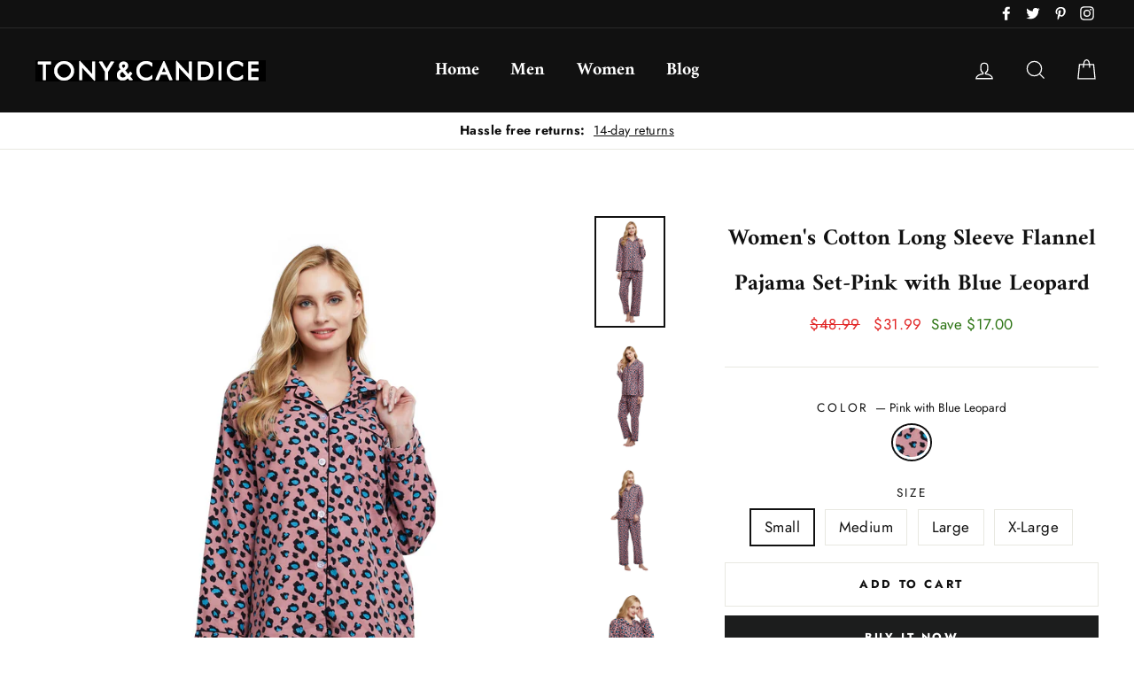

--- FILE ---
content_type: text/html; charset=utf-8
request_url: https://www.tonycandice.com/collections/pajama-set/products/womens-cotton-long-sleeve-flannel-pajama-set-pink-with-blue-leopard?variant=29437627269173
body_size: 33898
content:
<!doctype html>
<html class="no-js" lang="en">
<head>
  <meta charset="utf-8">
  <meta http-equiv="X-UA-Compatible" content="IE=edge,chrome=1">
  <meta name="viewport" content="width=device-width,initial-scale=1">
  <meta name="theme-color" content="#1c1d1d">
  <link rel="canonical" href="https://www.tonycandice.com/products/womens-cotton-long-sleeve-flannel-pajama-set-pink-with-blue-leopard">
  <meta name="format-detection" content="telephone=no">
  <title>Women&#39;s Cotton Long Sleeve Flannel Pajama Set-Pink with Blue Leopard
&ndash; Tony &amp; Candice
</title><meta name="description" content="Features: 100% cotton Button-down top Long sleeves Notched collar One chest pocket Full-length pants Elastic waistband Contrast piping Classic pajamas style   Size Guide: S: Will fit Chests 34-35&quot;, Waists 26-27&quot;, Top Length 26.8&quot;, Pants Length 39.4&quot; M: Will fit Chests 36-37&quot;, Waists 28-29&quot;, Top Length 27.6&quot;, Pants Leng"><meta property="og:site_name" content="Tony &amp; Candice">
  <meta property="og:url" content="https://www.tonycandice.com/products/womens-cotton-long-sleeve-flannel-pajama-set-pink-with-blue-leopard">
  <meta property="og:title" content="Women's Cotton Long Sleeve Flannel Pajama Set-Pink with Blue Leopard">
  <meta property="og:type" content="product">
  <meta property="og:description" content="Features: 100% cotton Button-down top Long sleeves Notched collar One chest pocket Full-length pants Elastic waistband Contrast piping Classic pajamas style   Size Guide: S: Will fit Chests 34-35&quot;, Waists 26-27&quot;, Top Length 26.8&quot;, Pants Length 39.4&quot; M: Will fit Chests 36-37&quot;, Waists 28-29&quot;, Top Length 27.6&quot;, Pants Leng"><meta property="og:price:amount" content="31.99">
    <meta property="og:price:currency" content="USD"><meta property="og:image" content="http://www.tonycandice.com/cdn/shop/products/women_s_cotton_long_sleeve_flannel_pajama_set_blue_and_pink_leopard-1_1200x630.jpg?v=1567585059"><meta property="og:image" content="http://www.tonycandice.com/cdn/shop/products/women_s_cotton_long_sleeve_flannel_pajama_set_blue_and_pink_leopard-2_1200x630.jpg?v=1567585065"><meta property="og:image" content="http://www.tonycandice.com/cdn/shop/products/women_s_cotton_long_sleeve_flannel_pajama_set_blue_and_pink_leopard-3_1200x630.jpg?v=1567585071">
  <meta property="og:image:secure_url" content="https://www.tonycandice.com/cdn/shop/products/women_s_cotton_long_sleeve_flannel_pajama_set_blue_and_pink_leopard-1_1200x630.jpg?v=1567585059"><meta property="og:image:secure_url" content="https://www.tonycandice.com/cdn/shop/products/women_s_cotton_long_sleeve_flannel_pajama_set_blue_and_pink_leopard-2_1200x630.jpg?v=1567585065"><meta property="og:image:secure_url" content="https://www.tonycandice.com/cdn/shop/products/women_s_cotton_long_sleeve_flannel_pajama_set_blue_and_pink_leopard-3_1200x630.jpg?v=1567585071">
  <meta name="twitter:site" content="@Tony_Candice">
  <meta name="twitter:card" content="summary_large_image">
  <meta name="twitter:title" content="Women's Cotton Long Sleeve Flannel Pajama Set-Pink with Blue Leopard">
  <meta name="twitter:description" content="Features: 100% cotton Button-down top Long sleeves Notched collar One chest pocket Full-length pants Elastic waistband Contrast piping Classic pajamas style   Size Guide: S: Will fit Chests 34-35&quot;, Waists 26-27&quot;, Top Length 26.8&quot;, Pants Length 39.4&quot; M: Will fit Chests 36-37&quot;, Waists 28-29&quot;, Top Length 27.6&quot;, Pants Leng">


  <style data-shopify>
  @font-face {
  font-family: Amiri;
  font-weight: 700;
  font-style: normal;
  src: url("//www.tonycandice.com/cdn/fonts/amiri/amiri_n7.18bdf9995a65958ebe1ecc6a8e58369f2e5fde36.woff2") format("woff2"),
       url("//www.tonycandice.com/cdn/fonts/amiri/amiri_n7.4018e09897bebe29690de457ff22ede457913518.woff") format("woff");
}

  @font-face {
  font-family: Jost;
  font-weight: 400;
  font-style: normal;
  src: url("//www.tonycandice.com/cdn/fonts/jost/jost_n4.d47a1b6347ce4a4c9f437608011273009d91f2b7.woff2") format("woff2"),
       url("//www.tonycandice.com/cdn/fonts/jost/jost_n4.791c46290e672b3f85c3d1c651ef2efa3819eadd.woff") format("woff");
}


  @font-face {
  font-family: Jost;
  font-weight: 700;
  font-style: normal;
  src: url("//www.tonycandice.com/cdn/fonts/jost/jost_n7.921dc18c13fa0b0c94c5e2517ffe06139c3615a3.woff2") format("woff2"),
       url("//www.tonycandice.com/cdn/fonts/jost/jost_n7.cbfc16c98c1e195f46c536e775e4e959c5f2f22b.woff") format("woff");
}

  @font-face {
  font-family: Jost;
  font-weight: 400;
  font-style: italic;
  src: url("//www.tonycandice.com/cdn/fonts/jost/jost_i4.b690098389649750ada222b9763d55796c5283a5.woff2") format("woff2"),
       url("//www.tonycandice.com/cdn/fonts/jost/jost_i4.fd766415a47e50b9e391ae7ec04e2ae25e7e28b0.woff") format("woff");
}

  @font-face {
  font-family: Jost;
  font-weight: 700;
  font-style: italic;
  src: url("//www.tonycandice.com/cdn/fonts/jost/jost_i7.d8201b854e41e19d7ed9b1a31fe4fe71deea6d3f.woff2") format("woff2"),
       url("//www.tonycandice.com/cdn/fonts/jost/jost_i7.eae515c34e26b6c853efddc3fc0c552e0de63757.woff") format("woff");
}

</style>

  <link href="//www.tonycandice.com/cdn/shop/t/3/assets/theme.scss.css?v=21430292418130537151759259414" rel="stylesheet" type="text/css" media="all" />

  <style data-shopify>
    .collection-item__title {
      font-size: 20.8px;
    }

    @media screen and (min-width: 769px) {
      .collection-item__title {
        font-size: 26px;
      }
    }
  </style>

  <script>
    document.documentElement.className = document.documentElement.className.replace('no-js', 'js');

    window.theme = window.theme || {};
    theme.strings = {
      addToCart: "Add to cart",
      soldOut: "Sold Out",
      unavailable: "Unavailable",
      stockLabel: "[count] in stock",
      savePrice: "Save [saved_amount]",
      cartEmpty: "Your cart is currently empty.",
      cartTermsConfirmation: "You must agree with the terms and conditions of sales to check out"
    };
    theme.settings = {
      dynamicVariantsEnable: true,
      dynamicVariantType: "button",
      cartType: "drawer",
      currenciesEnabled: false,
      moneyFormat: "${{amount}}",
      saveType: "dollar",
      recentlyViewedEnabled: false,
      quickView: true,
      themeVersion: "2.1.1"
    };
  </script>

  <script>window.performance && window.performance.mark && window.performance.mark('shopify.content_for_header.start');</script><meta name="facebook-domain-verification" content="pm1o5so7i6vtbkr1c7u3qvb3knb7nv">
<meta name="facebook-domain-verification" content="0l8mnzxlzqc4p227da0lmru50o1jj5">
<meta id="shopify-digital-wallet" name="shopify-digital-wallet" content="/25929646133/digital_wallets/dialog">
<meta name="shopify-checkout-api-token" content="a83aec057b8dcace3e71dd71f3177321">
<meta id="in-context-paypal-metadata" data-shop-id="25929646133" data-venmo-supported="false" data-environment="production" data-locale="en_US" data-paypal-v4="true" data-currency="USD">
<link rel="alternate" type="application/json+oembed" href="https://www.tonycandice.com/products/womens-cotton-long-sleeve-flannel-pajama-set-pink-with-blue-leopard.oembed">
<script async="async" src="/checkouts/internal/preloads.js?locale=en-US"></script>
<script id="shopify-features" type="application/json">{"accessToken":"a83aec057b8dcace3e71dd71f3177321","betas":["rich-media-storefront-analytics"],"domain":"www.tonycandice.com","predictiveSearch":true,"shopId":25929646133,"locale":"en"}</script>
<script>var Shopify = Shopify || {};
Shopify.shop = "tonycandice.myshopify.com";
Shopify.locale = "en";
Shopify.currency = {"active":"USD","rate":"1.0"};
Shopify.country = "US";
Shopify.theme = {"name":"Impulse","id":74828382261,"schema_name":"Impulse","schema_version":"2.1.1","theme_store_id":857,"role":"main"};
Shopify.theme.handle = "null";
Shopify.theme.style = {"id":null,"handle":null};
Shopify.cdnHost = "www.tonycandice.com/cdn";
Shopify.routes = Shopify.routes || {};
Shopify.routes.root = "/";</script>
<script type="module">!function(o){(o.Shopify=o.Shopify||{}).modules=!0}(window);</script>
<script>!function(o){function n(){var o=[];function n(){o.push(Array.prototype.slice.apply(arguments))}return n.q=o,n}var t=o.Shopify=o.Shopify||{};t.loadFeatures=n(),t.autoloadFeatures=n()}(window);</script>
<script id="shop-js-analytics" type="application/json">{"pageType":"product"}</script>
<script defer="defer" async type="module" src="//www.tonycandice.com/cdn/shopifycloud/shop-js/modules/v2/client.init-shop-cart-sync_C5BV16lS.en.esm.js"></script>
<script defer="defer" async type="module" src="//www.tonycandice.com/cdn/shopifycloud/shop-js/modules/v2/chunk.common_CygWptCX.esm.js"></script>
<script type="module">
  await import("//www.tonycandice.com/cdn/shopifycloud/shop-js/modules/v2/client.init-shop-cart-sync_C5BV16lS.en.esm.js");
await import("//www.tonycandice.com/cdn/shopifycloud/shop-js/modules/v2/chunk.common_CygWptCX.esm.js");

  window.Shopify.SignInWithShop?.initShopCartSync?.({"fedCMEnabled":true,"windoidEnabled":true});

</script>
<script>(function() {
  var isLoaded = false;
  function asyncLoad() {
    if (isLoaded) return;
    isLoaded = true;
    var urls = ["\/\/cdn.ywxi.net\/js\/partner-shopify.js?shop=tonycandice.myshopify.com","https:\/\/js.smile.io\/v1\/smile-shopify.js?shop=tonycandice.myshopify.com"];
    for (var i = 0; i < urls.length; i++) {
      var s = document.createElement('script');
      s.type = 'text/javascript';
      s.async = true;
      s.src = urls[i];
      var x = document.getElementsByTagName('script')[0];
      x.parentNode.insertBefore(s, x);
    }
  };
  if(window.attachEvent) {
    window.attachEvent('onload', asyncLoad);
  } else {
    window.addEventListener('load', asyncLoad, false);
  }
})();</script>
<script id="__st">var __st={"a":25929646133,"offset":28800,"reqid":"a115ef88-6a04-422e-9d45-1193211d0b03-1768748933","pageurl":"www.tonycandice.com\/collections\/pajama-set\/products\/womens-cotton-long-sleeve-flannel-pajama-set-pink-with-blue-leopard?variant=29437627269173","u":"9e69c11534b2","p":"product","rtyp":"product","rid":3832557436981};</script>
<script>window.ShopifyPaypalV4VisibilityTracking = true;</script>
<script id="captcha-bootstrap">!function(){'use strict';const t='contact',e='account',n='new_comment',o=[[t,t],['blogs',n],['comments',n],[t,'customer']],c=[[e,'customer_login'],[e,'guest_login'],[e,'recover_customer_password'],[e,'create_customer']],r=t=>t.map((([t,e])=>`form[action*='/${t}']:not([data-nocaptcha='true']) input[name='form_type'][value='${e}']`)).join(','),a=t=>()=>t?[...document.querySelectorAll(t)].map((t=>t.form)):[];function s(){const t=[...o],e=r(t);return a(e)}const i='password',u='form_key',d=['recaptcha-v3-token','g-recaptcha-response','h-captcha-response',i],f=()=>{try{return window.sessionStorage}catch{return}},m='__shopify_v',_=t=>t.elements[u];function p(t,e,n=!1){try{const o=window.sessionStorage,c=JSON.parse(o.getItem(e)),{data:r}=function(t){const{data:e,action:n}=t;return t[m]||n?{data:e,action:n}:{data:t,action:n}}(c);for(const[e,n]of Object.entries(r))t.elements[e]&&(t.elements[e].value=n);n&&o.removeItem(e)}catch(o){console.error('form repopulation failed',{error:o})}}const l='form_type',E='cptcha';function T(t){t.dataset[E]=!0}const w=window,h=w.document,L='Shopify',v='ce_forms',y='captcha';let A=!1;((t,e)=>{const n=(g='f06e6c50-85a8-45c8-87d0-21a2b65856fe',I='https://cdn.shopify.com/shopifycloud/storefront-forms-hcaptcha/ce_storefront_forms_captcha_hcaptcha.v1.5.2.iife.js',D={infoText:'Protected by hCaptcha',privacyText:'Privacy',termsText:'Terms'},(t,e,n)=>{const o=w[L][v],c=o.bindForm;if(c)return c(t,g,e,D).then(n);var r;o.q.push([[t,g,e,D],n]),r=I,A||(h.body.append(Object.assign(h.createElement('script'),{id:'captcha-provider',async:!0,src:r})),A=!0)});var g,I,D;w[L]=w[L]||{},w[L][v]=w[L][v]||{},w[L][v].q=[],w[L][y]=w[L][y]||{},w[L][y].protect=function(t,e){n(t,void 0,e),T(t)},Object.freeze(w[L][y]),function(t,e,n,w,h,L){const[v,y,A,g]=function(t,e,n){const i=e?o:[],u=t?c:[],d=[...i,...u],f=r(d),m=r(i),_=r(d.filter((([t,e])=>n.includes(e))));return[a(f),a(m),a(_),s()]}(w,h,L),I=t=>{const e=t.target;return e instanceof HTMLFormElement?e:e&&e.form},D=t=>v().includes(t);t.addEventListener('submit',(t=>{const e=I(t);if(!e)return;const n=D(e)&&!e.dataset.hcaptchaBound&&!e.dataset.recaptchaBound,o=_(e),c=g().includes(e)&&(!o||!o.value);(n||c)&&t.preventDefault(),c&&!n&&(function(t){try{if(!f())return;!function(t){const e=f();if(!e)return;const n=_(t);if(!n)return;const o=n.value;o&&e.removeItem(o)}(t);const e=Array.from(Array(32),(()=>Math.random().toString(36)[2])).join('');!function(t,e){_(t)||t.append(Object.assign(document.createElement('input'),{type:'hidden',name:u})),t.elements[u].value=e}(t,e),function(t,e){const n=f();if(!n)return;const o=[...t.querySelectorAll(`input[type='${i}']`)].map((({name:t})=>t)),c=[...d,...o],r={};for(const[a,s]of new FormData(t).entries())c.includes(a)||(r[a]=s);n.setItem(e,JSON.stringify({[m]:1,action:t.action,data:r}))}(t,e)}catch(e){console.error('failed to persist form',e)}}(e),e.submit())}));const S=(t,e)=>{t&&!t.dataset[E]&&(n(t,e.some((e=>e===t))),T(t))};for(const o of['focusin','change'])t.addEventListener(o,(t=>{const e=I(t);D(e)&&S(e,y())}));const B=e.get('form_key'),M=e.get(l),P=B&&M;t.addEventListener('DOMContentLoaded',(()=>{const t=y();if(P)for(const e of t)e.elements[l].value===M&&p(e,B);[...new Set([...A(),...v().filter((t=>'true'===t.dataset.shopifyCaptcha))])].forEach((e=>S(e,t)))}))}(h,new URLSearchParams(w.location.search),n,t,e,['guest_login'])})(!0,!0)}();</script>
<script integrity="sha256-4kQ18oKyAcykRKYeNunJcIwy7WH5gtpwJnB7kiuLZ1E=" data-source-attribution="shopify.loadfeatures" defer="defer" src="//www.tonycandice.com/cdn/shopifycloud/storefront/assets/storefront/load_feature-a0a9edcb.js" crossorigin="anonymous"></script>
<script data-source-attribution="shopify.dynamic_checkout.dynamic.init">var Shopify=Shopify||{};Shopify.PaymentButton=Shopify.PaymentButton||{isStorefrontPortableWallets:!0,init:function(){window.Shopify.PaymentButton.init=function(){};var t=document.createElement("script");t.src="https://www.tonycandice.com/cdn/shopifycloud/portable-wallets/latest/portable-wallets.en.js",t.type="module",document.head.appendChild(t)}};
</script>
<script data-source-attribution="shopify.dynamic_checkout.buyer_consent">
  function portableWalletsHideBuyerConsent(e){var t=document.getElementById("shopify-buyer-consent"),n=document.getElementById("shopify-subscription-policy-button");t&&n&&(t.classList.add("hidden"),t.setAttribute("aria-hidden","true"),n.removeEventListener("click",e))}function portableWalletsShowBuyerConsent(e){var t=document.getElementById("shopify-buyer-consent"),n=document.getElementById("shopify-subscription-policy-button");t&&n&&(t.classList.remove("hidden"),t.removeAttribute("aria-hidden"),n.addEventListener("click",e))}window.Shopify?.PaymentButton&&(window.Shopify.PaymentButton.hideBuyerConsent=portableWalletsHideBuyerConsent,window.Shopify.PaymentButton.showBuyerConsent=portableWalletsShowBuyerConsent);
</script>
<script>
  function portableWalletsCleanup(e){e&&e.src&&console.error("Failed to load portable wallets script "+e.src);var t=document.querySelectorAll("shopify-accelerated-checkout .shopify-payment-button__skeleton, shopify-accelerated-checkout-cart .wallet-cart-button__skeleton"),e=document.getElementById("shopify-buyer-consent");for(let e=0;e<t.length;e++)t[e].remove();e&&e.remove()}function portableWalletsNotLoadedAsModule(e){e instanceof ErrorEvent&&"string"==typeof e.message&&e.message.includes("import.meta")&&"string"==typeof e.filename&&e.filename.includes("portable-wallets")&&(window.removeEventListener("error",portableWalletsNotLoadedAsModule),window.Shopify.PaymentButton.failedToLoad=e,"loading"===document.readyState?document.addEventListener("DOMContentLoaded",window.Shopify.PaymentButton.init):window.Shopify.PaymentButton.init())}window.addEventListener("error",portableWalletsNotLoadedAsModule);
</script>

<script type="module" src="https://www.tonycandice.com/cdn/shopifycloud/portable-wallets/latest/portable-wallets.en.js" onError="portableWalletsCleanup(this)" crossorigin="anonymous"></script>
<script nomodule>
  document.addEventListener("DOMContentLoaded", portableWalletsCleanup);
</script>

<link id="shopify-accelerated-checkout-styles" rel="stylesheet" media="screen" href="https://www.tonycandice.com/cdn/shopifycloud/portable-wallets/latest/accelerated-checkout-backwards-compat.css" crossorigin="anonymous">
<style id="shopify-accelerated-checkout-cart">
        #shopify-buyer-consent {
  margin-top: 1em;
  display: inline-block;
  width: 100%;
}

#shopify-buyer-consent.hidden {
  display: none;
}

#shopify-subscription-policy-button {
  background: none;
  border: none;
  padding: 0;
  text-decoration: underline;
  font-size: inherit;
  cursor: pointer;
}

#shopify-subscription-policy-button::before {
  box-shadow: none;
}

      </style>

<script>window.performance && window.performance.mark && window.performance.mark('shopify.content_for_header.end');</script>

  <script src="//www.tonycandice.com/cdn/shop/t/3/assets/vendor-scripts-v2.js" defer="defer"></script>

  

  <script src="//www.tonycandice.com/cdn/shop/t/3/assets/theme.js?v=5736769088087796631563385924" defer="defer"></script>
<!-- Start of Judge.me Core -->
<link rel="dns-prefetch" href="https://cdn.judge.me/">
<script data-cfasync='false' class='jdgm-settings-script'>window.jdgmSettings={"pagination":5,"disable_web_reviews":false,"badge_no_review_text":"No reviews","badge_n_reviews_text":"{{ n }} review/reviews","hide_badge_preview_if_no_reviews":true,"badge_hide_text":false,"enforce_center_preview_badge":false,"widget_title":"Customer Reviews","widget_open_form_text":"Write a review","widget_close_form_text":"Cancel review","widget_refresh_page_text":"Refresh page","widget_summary_text":"Based on {{ number_of_reviews }} review/reviews","widget_no_review_text":"Be the first to write a review","widget_name_field_text":"Display name","widget_verified_name_field_text":"Verified Name (public)","widget_name_placeholder_text":"Display name","widget_required_field_error_text":"This field is required.","widget_email_field_text":"Email address","widget_verified_email_field_text":"Verified Email (private, can not be edited)","widget_email_placeholder_text":"Your email address","widget_email_field_error_text":"Please enter a valid email address.","widget_rating_field_text":"Rating","widget_review_title_field_text":"Review Title","widget_review_title_placeholder_text":"Give your review a title","widget_review_body_field_text":"Review content","widget_review_body_placeholder_text":"Start writing here...","widget_pictures_field_text":"Picture/Video (optional)","widget_submit_review_text":"Submit Review","widget_submit_verified_review_text":"Submit Verified Review","widget_submit_success_msg_with_auto_publish":"Thank you! Please refresh the page in a few moments to see your review. You can remove or edit your review by logging into \u003ca href='https://judge.me/login' target='_blank' rel='nofollow noopener'\u003eJudge.me\u003c/a\u003e","widget_submit_success_msg_no_auto_publish":"Thank you! Your review will be published as soon as it is approved by the shop admin. You can remove or edit your review by logging into \u003ca href='https://judge.me/login' target='_blank' rel='nofollow noopener'\u003eJudge.me\u003c/a\u003e","widget_show_default_reviews_out_of_total_text":"Showing {{ n_reviews_shown }} out of {{ n_reviews }} reviews.","widget_show_all_link_text":"Show all","widget_show_less_link_text":"Show less","widget_author_said_text":"{{ reviewer_name }} said:","widget_days_text":"{{ n }} days ago","widget_weeks_text":"{{ n }} week/weeks ago","widget_months_text":"{{ n }} month/months ago","widget_years_text":"{{ n }} year/years ago","widget_yesterday_text":"Yesterday","widget_today_text":"Today","widget_replied_text":"\u003e\u003e {{ shop_name }} replied:","widget_read_more_text":"Read more","widget_reviewer_name_as_initial":"","widget_rating_filter_color":"#fbcd0a","widget_rating_filter_see_all_text":"See all reviews","widget_sorting_most_recent_text":"Most Recent","widget_sorting_highest_rating_text":"Highest Rating","widget_sorting_lowest_rating_text":"Lowest Rating","widget_sorting_with_pictures_text":"Only Pictures","widget_sorting_most_helpful_text":"Most Helpful","widget_open_question_form_text":"Ask a question","widget_reviews_subtab_text":"Reviews","widget_questions_subtab_text":"Questions","widget_question_label_text":"Question","widget_answer_label_text":"Answer","widget_question_placeholder_text":"Write your question here","widget_submit_question_text":"Submit Question","widget_question_submit_success_text":"Thank you for your question! We will notify you once it gets answered.","verified_badge_text":"Verified","verified_badge_bg_color":"","verified_badge_text_color":"","verified_badge_placement":"left-of-reviewer-name","widget_review_max_height":"","widget_hide_border":false,"widget_social_share":false,"widget_thumb":false,"widget_review_location_show":false,"widget_location_format":"","all_reviews_include_out_of_store_products":true,"all_reviews_out_of_store_text":"(out of store)","all_reviews_pagination":100,"all_reviews_product_name_prefix_text":"about","enable_review_pictures":false,"enable_question_anwser":false,"widget_theme":"default","review_date_format":"mm/dd/yyyy","default_sort_method":"most-recent","widget_product_reviews_subtab_text":"Product Reviews","widget_shop_reviews_subtab_text":"Shop Reviews","widget_other_products_reviews_text":"Reviews for other products","widget_store_reviews_subtab_text":"Store reviews","widget_no_store_reviews_text":"This store hasn't received any reviews yet","widget_web_restriction_product_reviews_text":"This product hasn't received any reviews yet","widget_no_items_text":"No items found","widget_show_more_text":"Show more","widget_write_a_store_review_text":"Write a Store Review","widget_other_languages_heading":"Reviews in Other Languages","widget_translate_review_text":"Translate review to {{ language }}","widget_translating_review_text":"Translating...","widget_show_original_translation_text":"Show original ({{ language }})","widget_translate_review_failed_text":"Review couldn't be translated.","widget_translate_review_retry_text":"Retry","widget_translate_review_try_again_later_text":"Try again later","show_product_url_for_grouped_product":false,"widget_sorting_pictures_first_text":"Pictures First","show_pictures_on_all_rev_page_mobile":false,"show_pictures_on_all_rev_page_desktop":false,"floating_tab_hide_mobile_install_preference":false,"floating_tab_button_name":"★ Reviews","floating_tab_title":"Let customers speak for us","floating_tab_button_color":"","floating_tab_button_background_color":"","floating_tab_url":"","floating_tab_url_enabled":false,"floating_tab_tab_style":"text","all_reviews_text_badge_text":"Customers rate us {{ shop.metafields.judgeme.all_reviews_rating | round: 1 }}/5 based on {{ shop.metafields.judgeme.all_reviews_count }} reviews.","all_reviews_text_badge_text_branded_style":"{{ shop.metafields.judgeme.all_reviews_rating | round: 1 }} out of 5 stars based on {{ shop.metafields.judgeme.all_reviews_count }} reviews","is_all_reviews_text_badge_a_link":false,"show_stars_for_all_reviews_text_badge":false,"all_reviews_text_badge_url":"","all_reviews_text_style":"text","all_reviews_text_color_style":"judgeme_brand_color","all_reviews_text_color":"#108474","all_reviews_text_show_jm_brand":true,"featured_carousel_show_header":true,"featured_carousel_title":"Let customers speak for us","testimonials_carousel_title":"Customers are saying","videos_carousel_title":"Real customer stories","cards_carousel_title":"Customers are saying","featured_carousel_count_text":"from {{ n }} reviews","featured_carousel_add_link_to_all_reviews_page":false,"featured_carousel_url":"","featured_carousel_show_images":true,"featured_carousel_autoslide_interval":5,"featured_carousel_arrows_on_the_sides":false,"featured_carousel_height":250,"featured_carousel_width":80,"featured_carousel_image_size":0,"featured_carousel_image_height":250,"featured_carousel_arrow_color":"#eeeeee","verified_count_badge_style":"vintage","verified_count_badge_orientation":"horizontal","verified_count_badge_color_style":"judgeme_brand_color","verified_count_badge_color":"#108474","is_verified_count_badge_a_link":false,"verified_count_badge_url":"","verified_count_badge_show_jm_brand":true,"widget_rating_preset_default":5,"widget_first_sub_tab":"product-reviews","widget_show_histogram":true,"widget_histogram_use_custom_color":false,"widget_pagination_use_custom_color":false,"widget_star_use_custom_color":false,"widget_verified_badge_use_custom_color":false,"widget_write_review_use_custom_color":false,"picture_reminder_submit_button":"Upload Pictures","enable_review_videos":false,"mute_video_by_default":false,"widget_sorting_videos_first_text":"Videos First","widget_review_pending_text":"Pending","featured_carousel_items_for_large_screen":3,"social_share_options_order":"Facebook,Twitter","remove_microdata_snippet":false,"disable_json_ld":false,"enable_json_ld_products":false,"preview_badge_show_question_text":false,"preview_badge_no_question_text":"No questions","preview_badge_n_question_text":"{{ number_of_questions }} question/questions","qa_badge_show_icon":false,"qa_badge_position":"same-row","remove_judgeme_branding":false,"widget_add_search_bar":false,"widget_search_bar_placeholder":"Search","widget_sorting_verified_only_text":"Verified only","featured_carousel_theme":"default","featured_carousel_show_rating":true,"featured_carousel_show_title":true,"featured_carousel_show_body":true,"featured_carousel_show_date":false,"featured_carousel_show_reviewer":true,"featured_carousel_show_product":false,"featured_carousel_header_background_color":"#108474","featured_carousel_header_text_color":"#ffffff","featured_carousel_name_product_separator":"reviewed","featured_carousel_full_star_background":"#108474","featured_carousel_empty_star_background":"#dadada","featured_carousel_vertical_theme_background":"#f9fafb","featured_carousel_verified_badge_enable":false,"featured_carousel_verified_badge_color":"#108474","featured_carousel_border_style":"round","featured_carousel_review_line_length_limit":3,"featured_carousel_more_reviews_button_text":"Read more reviews","featured_carousel_view_product_button_text":"View product","all_reviews_page_load_reviews_on":"scroll","all_reviews_page_load_more_text":"Load More Reviews","disable_fb_tab_reviews":false,"enable_ajax_cdn_cache":false,"widget_public_name_text":"displayed publicly like","default_reviewer_name":"John Smith","default_reviewer_name_has_non_latin":true,"widget_reviewer_anonymous":"Anonymous","medals_widget_title":"Judge.me Review Medals","medals_widget_background_color":"#f9fafb","medals_widget_position":"footer_all_pages","medals_widget_border_color":"#f9fafb","medals_widget_verified_text_position":"left","medals_widget_use_monochromatic_version":false,"medals_widget_elements_color":"#108474","show_reviewer_avatar":true,"widget_invalid_yt_video_url_error_text":"Not a YouTube video URL","widget_max_length_field_error_text":"Please enter no more than {0} characters.","widget_show_country_flag":false,"widget_show_collected_via_shop_app":true,"widget_verified_by_shop_badge_style":"light","widget_verified_by_shop_text":"Verified by Shop","widget_show_photo_gallery":false,"widget_load_with_code_splitting":true,"widget_ugc_install_preference":false,"widget_ugc_title":"Made by us, Shared by you","widget_ugc_subtitle":"Tag us to see your picture featured in our page","widget_ugc_arrows_color":"#ffffff","widget_ugc_primary_button_text":"Buy Now","widget_ugc_primary_button_background_color":"#108474","widget_ugc_primary_button_text_color":"#ffffff","widget_ugc_primary_button_border_width":"0","widget_ugc_primary_button_border_style":"none","widget_ugc_primary_button_border_color":"#108474","widget_ugc_primary_button_border_radius":"25","widget_ugc_secondary_button_text":"Load More","widget_ugc_secondary_button_background_color":"#ffffff","widget_ugc_secondary_button_text_color":"#108474","widget_ugc_secondary_button_border_width":"2","widget_ugc_secondary_button_border_style":"solid","widget_ugc_secondary_button_border_color":"#108474","widget_ugc_secondary_button_border_radius":"25","widget_ugc_reviews_button_text":"View Reviews","widget_ugc_reviews_button_background_color":"#ffffff","widget_ugc_reviews_button_text_color":"#108474","widget_ugc_reviews_button_border_width":"2","widget_ugc_reviews_button_border_style":"solid","widget_ugc_reviews_button_border_color":"#108474","widget_ugc_reviews_button_border_radius":"25","widget_ugc_reviews_button_link_to":"judgeme-reviews-page","widget_ugc_show_post_date":true,"widget_ugc_max_width":"800","widget_rating_metafield_value_type":true,"widget_primary_color":"#108474","widget_enable_secondary_color":false,"widget_secondary_color":"#edf5f5","widget_summary_average_rating_text":"{{ average_rating }} out of 5","widget_media_grid_title":"Customer photos \u0026 videos","widget_media_grid_see_more_text":"See more","widget_round_style":false,"widget_show_product_medals":true,"widget_verified_by_judgeme_text":"Verified by Judge.me","widget_show_store_medals":true,"widget_verified_by_judgeme_text_in_store_medals":"Verified by Judge.me","widget_media_field_exceed_quantity_message":"Sorry, we can only accept {{ max_media }} for one review.","widget_media_field_exceed_limit_message":"{{ file_name }} is too large, please select a {{ media_type }} less than {{ size_limit }}MB.","widget_review_submitted_text":"Review Submitted!","widget_question_submitted_text":"Question Submitted!","widget_close_form_text_question":"Cancel","widget_write_your_answer_here_text":"Write your answer here","widget_enabled_branded_link":true,"widget_show_collected_by_judgeme":false,"widget_reviewer_name_color":"","widget_write_review_text_color":"","widget_write_review_bg_color":"","widget_collected_by_judgeme_text":"collected by Judge.me","widget_pagination_type":"standard","widget_load_more_text":"Load More","widget_load_more_color":"#108474","widget_full_review_text":"Full Review","widget_read_more_reviews_text":"Read More Reviews","widget_read_questions_text":"Read Questions","widget_questions_and_answers_text":"Questions \u0026 Answers","widget_verified_by_text":"Verified by","widget_verified_text":"Verified","widget_number_of_reviews_text":"{{ number_of_reviews }} reviews","widget_back_button_text":"Back","widget_next_button_text":"Next","widget_custom_forms_filter_button":"Filters","custom_forms_style":"vertical","widget_show_review_information":false,"how_reviews_are_collected":"How reviews are collected?","widget_show_review_keywords":false,"widget_gdpr_statement":"How we use your data: We'll only contact you about the review you left, and only if necessary. By submitting your review, you agree to Judge.me's \u003ca href='https://judge.me/terms' target='_blank' rel='nofollow noopener'\u003eterms\u003c/a\u003e, \u003ca href='https://judge.me/privacy' target='_blank' rel='nofollow noopener'\u003eprivacy\u003c/a\u003e and \u003ca href='https://judge.me/content-policy' target='_blank' rel='nofollow noopener'\u003econtent\u003c/a\u003e policies.","widget_multilingual_sorting_enabled":false,"widget_translate_review_content_enabled":false,"widget_translate_review_content_method":"manual","popup_widget_review_selection":"automatically_with_pictures","popup_widget_round_border_style":true,"popup_widget_show_title":true,"popup_widget_show_body":true,"popup_widget_show_reviewer":false,"popup_widget_show_product":true,"popup_widget_show_pictures":true,"popup_widget_use_review_picture":true,"popup_widget_show_on_home_page":true,"popup_widget_show_on_product_page":true,"popup_widget_show_on_collection_page":true,"popup_widget_show_on_cart_page":true,"popup_widget_position":"bottom_left","popup_widget_first_review_delay":5,"popup_widget_duration":5,"popup_widget_interval":5,"popup_widget_review_count":5,"popup_widget_hide_on_mobile":true,"review_snippet_widget_round_border_style":true,"review_snippet_widget_card_color":"#FFFFFF","review_snippet_widget_slider_arrows_background_color":"#FFFFFF","review_snippet_widget_slider_arrows_color":"#000000","review_snippet_widget_star_color":"#108474","show_product_variant":false,"all_reviews_product_variant_label_text":"Variant: ","widget_show_verified_branding":false,"widget_ai_summary_title":"Customers say","widget_ai_summary_disclaimer":"AI-powered review summary based on recent customer reviews","widget_show_ai_summary":false,"widget_show_ai_summary_bg":false,"widget_show_review_title_input":true,"redirect_reviewers_invited_via_email":"review_widget","request_store_review_after_product_review":false,"request_review_other_products_in_order":false,"review_form_color_scheme":"default","review_form_corner_style":"square","review_form_star_color":{},"review_form_text_color":"#333333","review_form_background_color":"#ffffff","review_form_field_background_color":"#fafafa","review_form_button_color":{},"review_form_button_text_color":"#ffffff","review_form_modal_overlay_color":"#000000","review_content_screen_title_text":"How would you rate this product?","review_content_introduction_text":"We would love it if you would share a bit about your experience.","store_review_form_title_text":"How would you rate this store?","store_review_form_introduction_text":"We would love it if you would share a bit about your experience.","show_review_guidance_text":true,"one_star_review_guidance_text":"Poor","five_star_review_guidance_text":"Great","customer_information_screen_title_text":"About you","customer_information_introduction_text":"Please tell us more about you.","custom_questions_screen_title_text":"Your experience in more detail","custom_questions_introduction_text":"Here are a few questions to help us understand more about your experience.","review_submitted_screen_title_text":"Thanks for your review!","review_submitted_screen_thank_you_text":"We are processing it and it will appear on the store soon.","review_submitted_screen_email_verification_text":"Please confirm your email by clicking the link we just sent you. This helps us keep reviews authentic.","review_submitted_request_store_review_text":"Would you like to share your experience of shopping with us?","review_submitted_review_other_products_text":"Would you like to review these products?","store_review_screen_title_text":"Would you like to share your experience of shopping with us?","store_review_introduction_text":"We value your feedback and use it to improve. Please share any thoughts or suggestions you have.","reviewer_media_screen_title_picture_text":"Share a picture","reviewer_media_introduction_picture_text":"Upload a photo to support your review.","reviewer_media_screen_title_video_text":"Share a video","reviewer_media_introduction_video_text":"Upload a video to support your review.","reviewer_media_screen_title_picture_or_video_text":"Share a picture or video","reviewer_media_introduction_picture_or_video_text":"Upload a photo or video to support your review.","reviewer_media_youtube_url_text":"Paste your Youtube URL here","advanced_settings_next_step_button_text":"Next","advanced_settings_close_review_button_text":"Close","modal_write_review_flow":false,"write_review_flow_required_text":"Required","write_review_flow_privacy_message_text":"We respect your privacy.","write_review_flow_anonymous_text":"Post review as anonymous","write_review_flow_visibility_text":"This won't be visible to other customers.","write_review_flow_multiple_selection_help_text":"Select as many as you like","write_review_flow_single_selection_help_text":"Select one option","write_review_flow_required_field_error_text":"This field is required","write_review_flow_invalid_email_error_text":"Please enter a valid email address","write_review_flow_max_length_error_text":"Max. {{ max_length }} characters.","write_review_flow_media_upload_text":"\u003cb\u003eClick to upload\u003c/b\u003e or drag and drop","write_review_flow_gdpr_statement":"We'll only contact you about your review if necessary. By submitting your review, you agree to our \u003ca href='https://judge.me/terms' target='_blank' rel='nofollow noopener'\u003eterms and conditions\u003c/a\u003e and \u003ca href='https://judge.me/privacy' target='_blank' rel='nofollow noopener'\u003eprivacy policy\u003c/a\u003e.","rating_only_reviews_enabled":false,"show_negative_reviews_help_screen":false,"new_review_flow_help_screen_rating_threshold":3,"negative_review_resolution_screen_title_text":"Tell us more","negative_review_resolution_text":"Your experience matters to us. If there were issues with your purchase, we're here to help. Feel free to reach out to us, we'd love the opportunity to make things right.","negative_review_resolution_button_text":"Contact us","negative_review_resolution_proceed_with_review_text":"Leave a review","negative_review_resolution_subject":"Issue with purchase from {{ shop_name }}.{{ order_name }}","preview_badge_collection_page_install_status":false,"widget_review_custom_css":"","preview_badge_custom_css":"","preview_badge_stars_count":"5-stars","featured_carousel_custom_css":"","floating_tab_custom_css":"","all_reviews_widget_custom_css":"","medals_widget_custom_css":"","verified_badge_custom_css":"","all_reviews_text_custom_css":"","transparency_badges_collected_via_store_invite":false,"transparency_badges_from_another_provider":false,"transparency_badges_collected_from_store_visitor":false,"transparency_badges_collected_by_verified_review_provider":false,"transparency_badges_earned_reward":false,"transparency_badges_collected_via_store_invite_text":"Review collected via store invitation","transparency_badges_from_another_provider_text":"Review collected from another provider","transparency_badges_collected_from_store_visitor_text":"Review collected from a store visitor","transparency_badges_written_in_google_text":"Review written in Google","transparency_badges_written_in_etsy_text":"Review written in Etsy","transparency_badges_written_in_shop_app_text":"Review written in Shop App","transparency_badges_earned_reward_text":"Review earned a reward for future purchase","product_review_widget_per_page":10,"widget_store_review_label_text":"Review about the store","checkout_comment_extension_title_on_product_page":"Customer Comments","checkout_comment_extension_num_latest_comment_show":5,"checkout_comment_extension_format":"name_and_timestamp","checkout_comment_customer_name":"last_initial","checkout_comment_comment_notification":true,"preview_badge_collection_page_install_preference":true,"preview_badge_home_page_install_preference":false,"preview_badge_product_page_install_preference":true,"review_widget_install_preference":"","review_carousel_install_preference":false,"floating_reviews_tab_install_preference":"none","verified_reviews_count_badge_install_preference":false,"all_reviews_text_install_preference":false,"review_widget_best_location":true,"judgeme_medals_install_preference":false,"review_widget_revamp_enabled":false,"review_widget_qna_enabled":false,"review_widget_header_theme":"minimal","review_widget_widget_title_enabled":true,"review_widget_header_text_size":"medium","review_widget_header_text_weight":"regular","review_widget_average_rating_style":"compact","review_widget_bar_chart_enabled":true,"review_widget_bar_chart_type":"numbers","review_widget_bar_chart_style":"standard","review_widget_expanded_media_gallery_enabled":false,"review_widget_reviews_section_theme":"standard","review_widget_image_style":"thumbnails","review_widget_review_image_ratio":"square","review_widget_stars_size":"medium","review_widget_verified_badge":"standard_text","review_widget_review_title_text_size":"medium","review_widget_review_text_size":"medium","review_widget_review_text_length":"medium","review_widget_number_of_columns_desktop":3,"review_widget_carousel_transition_speed":5,"review_widget_custom_questions_answers_display":"always","review_widget_button_text_color":"#FFFFFF","review_widget_text_color":"#000000","review_widget_lighter_text_color":"#7B7B7B","review_widget_corner_styling":"soft","review_widget_review_word_singular":"review","review_widget_review_word_plural":"reviews","review_widget_voting_label":"Helpful?","review_widget_shop_reply_label":"Reply from {{ shop_name }}:","review_widget_filters_title":"Filters","qna_widget_question_word_singular":"Question","qna_widget_question_word_plural":"Questions","qna_widget_answer_reply_label":"Answer from {{ answerer_name }}:","qna_content_screen_title_text":"Ask a question about this product","qna_widget_question_required_field_error_text":"Please enter your question.","qna_widget_flow_gdpr_statement":"We'll only contact you about your question if necessary. By submitting your question, you agree to our \u003ca href='https://judge.me/terms' target='_blank' rel='nofollow noopener'\u003eterms and conditions\u003c/a\u003e and \u003ca href='https://judge.me/privacy' target='_blank' rel='nofollow noopener'\u003eprivacy policy\u003c/a\u003e.","qna_widget_question_submitted_text":"Thanks for your question!","qna_widget_close_form_text_question":"Close","qna_widget_question_submit_success_text":"We’ll notify you by email when your question is answered.","all_reviews_widget_v2025_enabled":false,"all_reviews_widget_v2025_header_theme":"default","all_reviews_widget_v2025_widget_title_enabled":true,"all_reviews_widget_v2025_header_text_size":"medium","all_reviews_widget_v2025_header_text_weight":"regular","all_reviews_widget_v2025_average_rating_style":"compact","all_reviews_widget_v2025_bar_chart_enabled":true,"all_reviews_widget_v2025_bar_chart_type":"numbers","all_reviews_widget_v2025_bar_chart_style":"standard","all_reviews_widget_v2025_expanded_media_gallery_enabled":false,"all_reviews_widget_v2025_show_store_medals":true,"all_reviews_widget_v2025_show_photo_gallery":true,"all_reviews_widget_v2025_show_review_keywords":false,"all_reviews_widget_v2025_show_ai_summary":false,"all_reviews_widget_v2025_show_ai_summary_bg":false,"all_reviews_widget_v2025_add_search_bar":false,"all_reviews_widget_v2025_default_sort_method":"most-recent","all_reviews_widget_v2025_reviews_per_page":10,"all_reviews_widget_v2025_reviews_section_theme":"default","all_reviews_widget_v2025_image_style":"thumbnails","all_reviews_widget_v2025_review_image_ratio":"square","all_reviews_widget_v2025_stars_size":"medium","all_reviews_widget_v2025_verified_badge":"bold_badge","all_reviews_widget_v2025_review_title_text_size":"medium","all_reviews_widget_v2025_review_text_size":"medium","all_reviews_widget_v2025_review_text_length":"medium","all_reviews_widget_v2025_number_of_columns_desktop":3,"all_reviews_widget_v2025_carousel_transition_speed":5,"all_reviews_widget_v2025_custom_questions_answers_display":"always","all_reviews_widget_v2025_show_product_variant":false,"all_reviews_widget_v2025_show_reviewer_avatar":true,"all_reviews_widget_v2025_reviewer_name_as_initial":"","all_reviews_widget_v2025_review_location_show":false,"all_reviews_widget_v2025_location_format":"","all_reviews_widget_v2025_show_country_flag":false,"all_reviews_widget_v2025_verified_by_shop_badge_style":"light","all_reviews_widget_v2025_social_share":false,"all_reviews_widget_v2025_social_share_options_order":"Facebook,Twitter,LinkedIn,Pinterest","all_reviews_widget_v2025_pagination_type":"standard","all_reviews_widget_v2025_button_text_color":"#FFFFFF","all_reviews_widget_v2025_text_color":"#000000","all_reviews_widget_v2025_lighter_text_color":"#7B7B7B","all_reviews_widget_v2025_corner_styling":"soft","all_reviews_widget_v2025_title":"Customer reviews","all_reviews_widget_v2025_ai_summary_title":"Customers say about this store","all_reviews_widget_v2025_no_review_text":"Be the first to write a review","platform":"shopify","branding_url":"https://app.judge.me/reviews/stores/www.tonycandice.com","branding_text":"Powered by Judge.me","locale":"en","reply_name":"Tony \u0026 Candice","widget_version":"2.1","footer":true,"autopublish":true,"review_dates":true,"enable_custom_form":false,"shop_use_review_site":true,"shop_locale":"en","enable_multi_locales_translations":false,"show_review_title_input":true,"review_verification_email_status":"always","can_be_branded":false,"reply_name_text":"Tony \u0026 Candice"};</script> <style class='jdgm-settings-style'>.jdgm-xx{left:0}.jdgm-histogram .jdgm-histogram__bar-content{background:#fbcd0a}.jdgm-histogram .jdgm-histogram__bar:after{background:#fbcd0a}.jdgm-prev-badge[data-average-rating='0.00']{display:none !important}.jdgm-author-all-initials{display:none !important}.jdgm-author-last-initial{display:none !important}.jdgm-rev-widg__title{visibility:hidden}.jdgm-rev-widg__summary-text{visibility:hidden}.jdgm-prev-badge__text{visibility:hidden}.jdgm-rev__replier:before{content:'Tony &amp; Candice'}.jdgm-rev__prod-link-prefix:before{content:'about'}.jdgm-rev__variant-label:before{content:'Variant: '}.jdgm-rev__out-of-store-text:before{content:'(out of store)'}@media only screen and (min-width: 768px){.jdgm-rev__pics .jdgm-rev_all-rev-page-picture-separator,.jdgm-rev__pics .jdgm-rev__product-picture{display:none}}@media only screen and (max-width: 768px){.jdgm-rev__pics .jdgm-rev_all-rev-page-picture-separator,.jdgm-rev__pics .jdgm-rev__product-picture{display:none}}.jdgm-preview-badge[data-template="index"]{display:none !important}.jdgm-verified-count-badget[data-from-snippet="true"]{display:none !important}.jdgm-carousel-wrapper[data-from-snippet="true"]{display:none !important}.jdgm-all-reviews-text[data-from-snippet="true"]{display:none !important}.jdgm-medals-section[data-from-snippet="true"]{display:none !important}.jdgm-ugc-media-wrapper[data-from-snippet="true"]{display:none !important}.jdgm-rev__transparency-badge[data-badge-type="review_collected_via_store_invitation"]{display:none !important}.jdgm-rev__transparency-badge[data-badge-type="review_collected_from_another_provider"]{display:none !important}.jdgm-rev__transparency-badge[data-badge-type="review_collected_from_store_visitor"]{display:none !important}.jdgm-rev__transparency-badge[data-badge-type="review_written_in_etsy"]{display:none !important}.jdgm-rev__transparency-badge[data-badge-type="review_written_in_google_business"]{display:none !important}.jdgm-rev__transparency-badge[data-badge-type="review_written_in_shop_app"]{display:none !important}.jdgm-rev__transparency-badge[data-badge-type="review_earned_for_future_purchase"]{display:none !important}
</style> <style class='jdgm-settings-style'></style>

  
  
  
  <style class='jdgm-miracle-styles'>
  @-webkit-keyframes jdgm-spin{0%{-webkit-transform:rotate(0deg);-ms-transform:rotate(0deg);transform:rotate(0deg)}100%{-webkit-transform:rotate(359deg);-ms-transform:rotate(359deg);transform:rotate(359deg)}}@keyframes jdgm-spin{0%{-webkit-transform:rotate(0deg);-ms-transform:rotate(0deg);transform:rotate(0deg)}100%{-webkit-transform:rotate(359deg);-ms-transform:rotate(359deg);transform:rotate(359deg)}}@font-face{font-family:'JudgemeStar';src:url("[data-uri]") format("woff");font-weight:normal;font-style:normal}.jdgm-star{font-family:'JudgemeStar';display:inline !important;text-decoration:none !important;padding:0 4px 0 0 !important;margin:0 !important;font-weight:bold;opacity:1;-webkit-font-smoothing:antialiased;-moz-osx-font-smoothing:grayscale}.jdgm-star:hover{opacity:1}.jdgm-star:last-of-type{padding:0 !important}.jdgm-star.jdgm--on:before{content:"\e000"}.jdgm-star.jdgm--off:before{content:"\e001"}.jdgm-star.jdgm--half:before{content:"\e002"}.jdgm-widget *{margin:0;line-height:1.4;-webkit-box-sizing:border-box;-moz-box-sizing:border-box;box-sizing:border-box;-webkit-overflow-scrolling:touch}.jdgm-hidden{display:none !important;visibility:hidden !important}.jdgm-temp-hidden{display:none}.jdgm-spinner{width:40px;height:40px;margin:auto;border-radius:50%;border-top:2px solid #eee;border-right:2px solid #eee;border-bottom:2px solid #eee;border-left:2px solid #ccc;-webkit-animation:jdgm-spin 0.8s infinite linear;animation:jdgm-spin 0.8s infinite linear}.jdgm-prev-badge{display:block !important}

</style>


  
  
   


<script data-cfasync='false' class='jdgm-script'>
!function(e){window.jdgm=window.jdgm||{},jdgm.CDN_HOST="https://cdn.judge.me/",
jdgm.docReady=function(d){(e.attachEvent?"complete"===e.readyState:"loading"!==e.readyState)?
setTimeout(d,0):e.addEventListener("DOMContentLoaded",d)},jdgm.loadCSS=function(d,t,o,s){
!o&&jdgm.loadCSS.requestedUrls.indexOf(d)>=0||(jdgm.loadCSS.requestedUrls.push(d),
(s=e.createElement("link")).rel="stylesheet",s.class="jdgm-stylesheet",s.media="nope!",
s.href=d,s.onload=function(){this.media="all",t&&setTimeout(t)},e.body.appendChild(s))},
jdgm.loadCSS.requestedUrls=[],jdgm.docReady(function(){(window.jdgmLoadCSS||e.querySelectorAll(
".jdgm-widget, .jdgm-all-reviews-page").length>0)&&(jdgmSettings.widget_load_with_code_splitting?
parseFloat(jdgmSettings.widget_version)>=3?jdgm.loadCSS(jdgm.CDN_HOST+"widget_v3/base.css"):
jdgm.loadCSS(jdgm.CDN_HOST+"widget/base.css"):jdgm.loadCSS(jdgm.CDN_HOST+"shopify_v2.css"))})}(document);
</script>
<script async data-cfasync="false" type="text/javascript" src="https://cdn.judge.me/loader.js"></script>

<noscript><link rel="stylesheet" type="text/css" media="all" href="https://cdn.judge.me/shopify_v2.css"></noscript>
<!-- End of Judge.me Core -->


<link href="https://monorail-edge.shopifysvc.com" rel="dns-prefetch">
<script>(function(){if ("sendBeacon" in navigator && "performance" in window) {try {var session_token_from_headers = performance.getEntriesByType('navigation')[0].serverTiming.find(x => x.name == '_s').description;} catch {var session_token_from_headers = undefined;}var session_cookie_matches = document.cookie.match(/_shopify_s=([^;]*)/);var session_token_from_cookie = session_cookie_matches && session_cookie_matches.length === 2 ? session_cookie_matches[1] : "";var session_token = session_token_from_headers || session_token_from_cookie || "";function handle_abandonment_event(e) {var entries = performance.getEntries().filter(function(entry) {return /monorail-edge.shopifysvc.com/.test(entry.name);});if (!window.abandonment_tracked && entries.length === 0) {window.abandonment_tracked = true;var currentMs = Date.now();var navigation_start = performance.timing.navigationStart;var payload = {shop_id: 25929646133,url: window.location.href,navigation_start,duration: currentMs - navigation_start,session_token,page_type: "product"};window.navigator.sendBeacon("https://monorail-edge.shopifysvc.com/v1/produce", JSON.stringify({schema_id: "online_store_buyer_site_abandonment/1.1",payload: payload,metadata: {event_created_at_ms: currentMs,event_sent_at_ms: currentMs}}));}}window.addEventListener('pagehide', handle_abandonment_event);}}());</script>
<script id="web-pixels-manager-setup">(function e(e,d,r,n,o){if(void 0===o&&(o={}),!Boolean(null===(a=null===(i=window.Shopify)||void 0===i?void 0:i.analytics)||void 0===a?void 0:a.replayQueue)){var i,a;window.Shopify=window.Shopify||{};var t=window.Shopify;t.analytics=t.analytics||{};var s=t.analytics;s.replayQueue=[],s.publish=function(e,d,r){return s.replayQueue.push([e,d,r]),!0};try{self.performance.mark("wpm:start")}catch(e){}var l=function(){var e={modern:/Edge?\/(1{2}[4-9]|1[2-9]\d|[2-9]\d{2}|\d{4,})\.\d+(\.\d+|)|Firefox\/(1{2}[4-9]|1[2-9]\d|[2-9]\d{2}|\d{4,})\.\d+(\.\d+|)|Chrom(ium|e)\/(9{2}|\d{3,})\.\d+(\.\d+|)|(Maci|X1{2}).+ Version\/(15\.\d+|(1[6-9]|[2-9]\d|\d{3,})\.\d+)([,.]\d+|)( \(\w+\)|)( Mobile\/\w+|) Safari\/|Chrome.+OPR\/(9{2}|\d{3,})\.\d+\.\d+|(CPU[ +]OS|iPhone[ +]OS|CPU[ +]iPhone|CPU IPhone OS|CPU iPad OS)[ +]+(15[._]\d+|(1[6-9]|[2-9]\d|\d{3,})[._]\d+)([._]\d+|)|Android:?[ /-](13[3-9]|1[4-9]\d|[2-9]\d{2}|\d{4,})(\.\d+|)(\.\d+|)|Android.+Firefox\/(13[5-9]|1[4-9]\d|[2-9]\d{2}|\d{4,})\.\d+(\.\d+|)|Android.+Chrom(ium|e)\/(13[3-9]|1[4-9]\d|[2-9]\d{2}|\d{4,})\.\d+(\.\d+|)|SamsungBrowser\/([2-9]\d|\d{3,})\.\d+/,legacy:/Edge?\/(1[6-9]|[2-9]\d|\d{3,})\.\d+(\.\d+|)|Firefox\/(5[4-9]|[6-9]\d|\d{3,})\.\d+(\.\d+|)|Chrom(ium|e)\/(5[1-9]|[6-9]\d|\d{3,})\.\d+(\.\d+|)([\d.]+$|.*Safari\/(?![\d.]+ Edge\/[\d.]+$))|(Maci|X1{2}).+ Version\/(10\.\d+|(1[1-9]|[2-9]\d|\d{3,})\.\d+)([,.]\d+|)( \(\w+\)|)( Mobile\/\w+|) Safari\/|Chrome.+OPR\/(3[89]|[4-9]\d|\d{3,})\.\d+\.\d+|(CPU[ +]OS|iPhone[ +]OS|CPU[ +]iPhone|CPU IPhone OS|CPU iPad OS)[ +]+(10[._]\d+|(1[1-9]|[2-9]\d|\d{3,})[._]\d+)([._]\d+|)|Android:?[ /-](13[3-9]|1[4-9]\d|[2-9]\d{2}|\d{4,})(\.\d+|)(\.\d+|)|Mobile Safari.+OPR\/([89]\d|\d{3,})\.\d+\.\d+|Android.+Firefox\/(13[5-9]|1[4-9]\d|[2-9]\d{2}|\d{4,})\.\d+(\.\d+|)|Android.+Chrom(ium|e)\/(13[3-9]|1[4-9]\d|[2-9]\d{2}|\d{4,})\.\d+(\.\d+|)|Android.+(UC? ?Browser|UCWEB|U3)[ /]?(15\.([5-9]|\d{2,})|(1[6-9]|[2-9]\d|\d{3,})\.\d+)\.\d+|SamsungBrowser\/(5\.\d+|([6-9]|\d{2,})\.\d+)|Android.+MQ{2}Browser\/(14(\.(9|\d{2,})|)|(1[5-9]|[2-9]\d|\d{3,})(\.\d+|))(\.\d+|)|K[Aa][Ii]OS\/(3\.\d+|([4-9]|\d{2,})\.\d+)(\.\d+|)/},d=e.modern,r=e.legacy,n=navigator.userAgent;return n.match(d)?"modern":n.match(r)?"legacy":"unknown"}(),u="modern"===l?"modern":"legacy",c=(null!=n?n:{modern:"",legacy:""})[u],f=function(e){return[e.baseUrl,"/wpm","/b",e.hashVersion,"modern"===e.buildTarget?"m":"l",".js"].join("")}({baseUrl:d,hashVersion:r,buildTarget:u}),m=function(e){var d=e.version,r=e.bundleTarget,n=e.surface,o=e.pageUrl,i=e.monorailEndpoint;return{emit:function(e){var a=e.status,t=e.errorMsg,s=(new Date).getTime(),l=JSON.stringify({metadata:{event_sent_at_ms:s},events:[{schema_id:"web_pixels_manager_load/3.1",payload:{version:d,bundle_target:r,page_url:o,status:a,surface:n,error_msg:t},metadata:{event_created_at_ms:s}}]});if(!i)return console&&console.warn&&console.warn("[Web Pixels Manager] No Monorail endpoint provided, skipping logging."),!1;try{return self.navigator.sendBeacon.bind(self.navigator)(i,l)}catch(e){}var u=new XMLHttpRequest;try{return u.open("POST",i,!0),u.setRequestHeader("Content-Type","text/plain"),u.send(l),!0}catch(e){return console&&console.warn&&console.warn("[Web Pixels Manager] Got an unhandled error while logging to Monorail."),!1}}}}({version:r,bundleTarget:l,surface:e.surface,pageUrl:self.location.href,monorailEndpoint:e.monorailEndpoint});try{o.browserTarget=l,function(e){var d=e.src,r=e.async,n=void 0===r||r,o=e.onload,i=e.onerror,a=e.sri,t=e.scriptDataAttributes,s=void 0===t?{}:t,l=document.createElement("script"),u=document.querySelector("head"),c=document.querySelector("body");if(l.async=n,l.src=d,a&&(l.integrity=a,l.crossOrigin="anonymous"),s)for(var f in s)if(Object.prototype.hasOwnProperty.call(s,f))try{l.dataset[f]=s[f]}catch(e){}if(o&&l.addEventListener("load",o),i&&l.addEventListener("error",i),u)u.appendChild(l);else{if(!c)throw new Error("Did not find a head or body element to append the script");c.appendChild(l)}}({src:f,async:!0,onload:function(){if(!function(){var e,d;return Boolean(null===(d=null===(e=window.Shopify)||void 0===e?void 0:e.analytics)||void 0===d?void 0:d.initialized)}()){var d=window.webPixelsManager.init(e)||void 0;if(d){var r=window.Shopify.analytics;r.replayQueue.forEach((function(e){var r=e[0],n=e[1],o=e[2];d.publishCustomEvent(r,n,o)})),r.replayQueue=[],r.publish=d.publishCustomEvent,r.visitor=d.visitor,r.initialized=!0}}},onerror:function(){return m.emit({status:"failed",errorMsg:"".concat(f," has failed to load")})},sri:function(e){var d=/^sha384-[A-Za-z0-9+/=]+$/;return"string"==typeof e&&d.test(e)}(c)?c:"",scriptDataAttributes:o}),m.emit({status:"loading"})}catch(e){m.emit({status:"failed",errorMsg:(null==e?void 0:e.message)||"Unknown error"})}}})({shopId: 25929646133,storefrontBaseUrl: "https://www.tonycandice.com",extensionsBaseUrl: "https://extensions.shopifycdn.com/cdn/shopifycloud/web-pixels-manager",monorailEndpoint: "https://monorail-edge.shopifysvc.com/unstable/produce_batch",surface: "storefront-renderer",enabledBetaFlags: ["2dca8a86"],webPixelsConfigList: [{"id":"767983710","configuration":"{\"webPixelName\":\"Judge.me\"}","eventPayloadVersion":"v1","runtimeContext":"STRICT","scriptVersion":"34ad157958823915625854214640f0bf","type":"APP","apiClientId":683015,"privacyPurposes":["ANALYTICS"],"dataSharingAdjustments":{"protectedCustomerApprovalScopes":["read_customer_email","read_customer_name","read_customer_personal_data","read_customer_phone"]}},{"id":"146473054","configuration":"{\"pixel_id\":\"728836028146377\",\"pixel_type\":\"facebook_pixel\",\"metaapp_system_user_token\":\"-\"}","eventPayloadVersion":"v1","runtimeContext":"OPEN","scriptVersion":"ca16bc87fe92b6042fbaa3acc2fbdaa6","type":"APP","apiClientId":2329312,"privacyPurposes":["ANALYTICS","MARKETING","SALE_OF_DATA"],"dataSharingAdjustments":{"protectedCustomerApprovalScopes":["read_customer_address","read_customer_email","read_customer_name","read_customer_personal_data","read_customer_phone"]}},{"id":"88866910","eventPayloadVersion":"v1","runtimeContext":"LAX","scriptVersion":"1","type":"CUSTOM","privacyPurposes":["ANALYTICS"],"name":"Google Analytics tag (migrated)"},{"id":"shopify-app-pixel","configuration":"{}","eventPayloadVersion":"v1","runtimeContext":"STRICT","scriptVersion":"0450","apiClientId":"shopify-pixel","type":"APP","privacyPurposes":["ANALYTICS","MARKETING"]},{"id":"shopify-custom-pixel","eventPayloadVersion":"v1","runtimeContext":"LAX","scriptVersion":"0450","apiClientId":"shopify-pixel","type":"CUSTOM","privacyPurposes":["ANALYTICS","MARKETING"]}],isMerchantRequest: false,initData: {"shop":{"name":"Tony \u0026 Candice","paymentSettings":{"currencyCode":"USD"},"myshopifyDomain":"tonycandice.myshopify.com","countryCode":"CN","storefrontUrl":"https:\/\/www.tonycandice.com"},"customer":null,"cart":null,"checkout":null,"productVariants":[{"price":{"amount":31.99,"currencyCode":"USD"},"product":{"title":"Women's Cotton Long Sleeve Flannel Pajama Set-Pink with Blue Leopard","vendor":"Tony \u0026 Candice","id":"3832557436981","untranslatedTitle":"Women's Cotton Long Sleeve Flannel Pajama Set-Pink with Blue Leopard","url":"\/products\/womens-cotton-long-sleeve-flannel-pajama-set-pink-with-blue-leopard","type":""},"id":"29437627269173","image":{"src":"\/\/www.tonycandice.com\/cdn\/shop\/products\/women_s_cotton_long_sleeve_flannel_pajama_set_blue_and_pink_leopard-1.jpg?v=1567585059"},"sku":"SH-10800","title":"Pink with Blue Leopard \/ Small","untranslatedTitle":"Pink with Blue Leopard \/ Small"},{"price":{"amount":31.99,"currencyCode":"USD"},"product":{"title":"Women's Cotton Long Sleeve Flannel Pajama Set-Pink with Blue Leopard","vendor":"Tony \u0026 Candice","id":"3832557436981","untranslatedTitle":"Women's Cotton Long Sleeve Flannel Pajama Set-Pink with Blue Leopard","url":"\/products\/womens-cotton-long-sleeve-flannel-pajama-set-pink-with-blue-leopard","type":""},"id":"29437627301941","image":{"src":"\/\/www.tonycandice.com\/cdn\/shop\/products\/women_s_cotton_long_sleeve_flannel_pajama_set_blue_and_pink_leopard-1.jpg?v=1567585059"},"sku":"SH-10801","title":"Pink with Blue Leopard \/ Medium","untranslatedTitle":"Pink with Blue Leopard \/ Medium"},{"price":{"amount":31.99,"currencyCode":"USD"},"product":{"title":"Women's Cotton Long Sleeve Flannel Pajama Set-Pink with Blue Leopard","vendor":"Tony \u0026 Candice","id":"3832557436981","untranslatedTitle":"Women's Cotton Long Sleeve Flannel Pajama Set-Pink with Blue Leopard","url":"\/products\/womens-cotton-long-sleeve-flannel-pajama-set-pink-with-blue-leopard","type":""},"id":"29437627334709","image":{"src":"\/\/www.tonycandice.com\/cdn\/shop\/products\/women_s_cotton_long_sleeve_flannel_pajama_set_blue_and_pink_leopard-1.jpg?v=1567585059"},"sku":"SH-10802","title":"Pink with Blue Leopard \/ Large","untranslatedTitle":"Pink with Blue Leopard \/ Large"},{"price":{"amount":31.99,"currencyCode":"USD"},"product":{"title":"Women's Cotton Long Sleeve Flannel Pajama Set-Pink with Blue Leopard","vendor":"Tony \u0026 Candice","id":"3832557436981","untranslatedTitle":"Women's Cotton Long Sleeve Flannel Pajama Set-Pink with Blue Leopard","url":"\/products\/womens-cotton-long-sleeve-flannel-pajama-set-pink-with-blue-leopard","type":""},"id":"29437627367477","image":{"src":"\/\/www.tonycandice.com\/cdn\/shop\/products\/women_s_cotton_long_sleeve_flannel_pajama_set_blue_and_pink_leopard-1.jpg?v=1567585059"},"sku":"SH-10803","title":"Pink with Blue Leopard \/ X-Large","untranslatedTitle":"Pink with Blue Leopard \/ X-Large"}],"purchasingCompany":null},},"https://www.tonycandice.com/cdn","fcfee988w5aeb613cpc8e4bc33m6693e112",{"modern":"","legacy":""},{"shopId":"25929646133","storefrontBaseUrl":"https:\/\/www.tonycandice.com","extensionBaseUrl":"https:\/\/extensions.shopifycdn.com\/cdn\/shopifycloud\/web-pixels-manager","surface":"storefront-renderer","enabledBetaFlags":"[\"2dca8a86\"]","isMerchantRequest":"false","hashVersion":"fcfee988w5aeb613cpc8e4bc33m6693e112","publish":"custom","events":"[[\"page_viewed\",{}],[\"product_viewed\",{\"productVariant\":{\"price\":{\"amount\":31.99,\"currencyCode\":\"USD\"},\"product\":{\"title\":\"Women's Cotton Long Sleeve Flannel Pajama Set-Pink with Blue Leopard\",\"vendor\":\"Tony \u0026 Candice\",\"id\":\"3832557436981\",\"untranslatedTitle\":\"Women's Cotton Long Sleeve Flannel Pajama Set-Pink with Blue Leopard\",\"url\":\"\/products\/womens-cotton-long-sleeve-flannel-pajama-set-pink-with-blue-leopard\",\"type\":\"\"},\"id\":\"29437627269173\",\"image\":{\"src\":\"\/\/www.tonycandice.com\/cdn\/shop\/products\/women_s_cotton_long_sleeve_flannel_pajama_set_blue_and_pink_leopard-1.jpg?v=1567585059\"},\"sku\":\"SH-10800\",\"title\":\"Pink with Blue Leopard \/ Small\",\"untranslatedTitle\":\"Pink with Blue Leopard \/ Small\"}}]]"});</script><script>
  window.ShopifyAnalytics = window.ShopifyAnalytics || {};
  window.ShopifyAnalytics.meta = window.ShopifyAnalytics.meta || {};
  window.ShopifyAnalytics.meta.currency = 'USD';
  var meta = {"product":{"id":3832557436981,"gid":"gid:\/\/shopify\/Product\/3832557436981","vendor":"Tony \u0026 Candice","type":"","handle":"womens-cotton-long-sleeve-flannel-pajama-set-pink-with-blue-leopard","variants":[{"id":29437627269173,"price":3199,"name":"Women's Cotton Long Sleeve Flannel Pajama Set-Pink with Blue Leopard - Pink with Blue Leopard \/ Small","public_title":"Pink with Blue Leopard \/ Small","sku":"SH-10800"},{"id":29437627301941,"price":3199,"name":"Women's Cotton Long Sleeve Flannel Pajama Set-Pink with Blue Leopard - Pink with Blue Leopard \/ Medium","public_title":"Pink with Blue Leopard \/ Medium","sku":"SH-10801"},{"id":29437627334709,"price":3199,"name":"Women's Cotton Long Sleeve Flannel Pajama Set-Pink with Blue Leopard - Pink with Blue Leopard \/ Large","public_title":"Pink with Blue Leopard \/ Large","sku":"SH-10802"},{"id":29437627367477,"price":3199,"name":"Women's Cotton Long Sleeve Flannel Pajama Set-Pink with Blue Leopard - Pink with Blue Leopard \/ X-Large","public_title":"Pink with Blue Leopard \/ X-Large","sku":"SH-10803"}],"remote":false},"page":{"pageType":"product","resourceType":"product","resourceId":3832557436981,"requestId":"a115ef88-6a04-422e-9d45-1193211d0b03-1768748933"}};
  for (var attr in meta) {
    window.ShopifyAnalytics.meta[attr] = meta[attr];
  }
</script>
<script class="analytics">
  (function () {
    var customDocumentWrite = function(content) {
      var jquery = null;

      if (window.jQuery) {
        jquery = window.jQuery;
      } else if (window.Checkout && window.Checkout.$) {
        jquery = window.Checkout.$;
      }

      if (jquery) {
        jquery('body').append(content);
      }
    };

    var hasLoggedConversion = function(token) {
      if (token) {
        return document.cookie.indexOf('loggedConversion=' + token) !== -1;
      }
      return false;
    }

    var setCookieIfConversion = function(token) {
      if (token) {
        var twoMonthsFromNow = new Date(Date.now());
        twoMonthsFromNow.setMonth(twoMonthsFromNow.getMonth() + 2);

        document.cookie = 'loggedConversion=' + token + '; expires=' + twoMonthsFromNow;
      }
    }

    var trekkie = window.ShopifyAnalytics.lib = window.trekkie = window.trekkie || [];
    if (trekkie.integrations) {
      return;
    }
    trekkie.methods = [
      'identify',
      'page',
      'ready',
      'track',
      'trackForm',
      'trackLink'
    ];
    trekkie.factory = function(method) {
      return function() {
        var args = Array.prototype.slice.call(arguments);
        args.unshift(method);
        trekkie.push(args);
        return trekkie;
      };
    };
    for (var i = 0; i < trekkie.methods.length; i++) {
      var key = trekkie.methods[i];
      trekkie[key] = trekkie.factory(key);
    }
    trekkie.load = function(config) {
      trekkie.config = config || {};
      trekkie.config.initialDocumentCookie = document.cookie;
      var first = document.getElementsByTagName('script')[0];
      var script = document.createElement('script');
      script.type = 'text/javascript';
      script.onerror = function(e) {
        var scriptFallback = document.createElement('script');
        scriptFallback.type = 'text/javascript';
        scriptFallback.onerror = function(error) {
                var Monorail = {
      produce: function produce(monorailDomain, schemaId, payload) {
        var currentMs = new Date().getTime();
        var event = {
          schema_id: schemaId,
          payload: payload,
          metadata: {
            event_created_at_ms: currentMs,
            event_sent_at_ms: currentMs
          }
        };
        return Monorail.sendRequest("https://" + monorailDomain + "/v1/produce", JSON.stringify(event));
      },
      sendRequest: function sendRequest(endpointUrl, payload) {
        // Try the sendBeacon API
        if (window && window.navigator && typeof window.navigator.sendBeacon === 'function' && typeof window.Blob === 'function' && !Monorail.isIos12()) {
          var blobData = new window.Blob([payload], {
            type: 'text/plain'
          });

          if (window.navigator.sendBeacon(endpointUrl, blobData)) {
            return true;
          } // sendBeacon was not successful

        } // XHR beacon

        var xhr = new XMLHttpRequest();

        try {
          xhr.open('POST', endpointUrl);
          xhr.setRequestHeader('Content-Type', 'text/plain');
          xhr.send(payload);
        } catch (e) {
          console.log(e);
        }

        return false;
      },
      isIos12: function isIos12() {
        return window.navigator.userAgent.lastIndexOf('iPhone; CPU iPhone OS 12_') !== -1 || window.navigator.userAgent.lastIndexOf('iPad; CPU OS 12_') !== -1;
      }
    };
    Monorail.produce('monorail-edge.shopifysvc.com',
      'trekkie_storefront_load_errors/1.1',
      {shop_id: 25929646133,
      theme_id: 74828382261,
      app_name: "storefront",
      context_url: window.location.href,
      source_url: "//www.tonycandice.com/cdn/s/trekkie.storefront.cd680fe47e6c39ca5d5df5f0a32d569bc48c0f27.min.js"});

        };
        scriptFallback.async = true;
        scriptFallback.src = '//www.tonycandice.com/cdn/s/trekkie.storefront.cd680fe47e6c39ca5d5df5f0a32d569bc48c0f27.min.js';
        first.parentNode.insertBefore(scriptFallback, first);
      };
      script.async = true;
      script.src = '//www.tonycandice.com/cdn/s/trekkie.storefront.cd680fe47e6c39ca5d5df5f0a32d569bc48c0f27.min.js';
      first.parentNode.insertBefore(script, first);
    };
    trekkie.load(
      {"Trekkie":{"appName":"storefront","development":false,"defaultAttributes":{"shopId":25929646133,"isMerchantRequest":null,"themeId":74828382261,"themeCityHash":"17759817841093073554","contentLanguage":"en","currency":"USD","eventMetadataId":"bf5fafd1-698d-46be-abbf-ff2efa7751d9"},"isServerSideCookieWritingEnabled":true,"monorailRegion":"shop_domain","enabledBetaFlags":["65f19447"]},"Session Attribution":{},"S2S":{"facebookCapiEnabled":true,"source":"trekkie-storefront-renderer","apiClientId":580111}}
    );

    var loaded = false;
    trekkie.ready(function() {
      if (loaded) return;
      loaded = true;

      window.ShopifyAnalytics.lib = window.trekkie;

      var originalDocumentWrite = document.write;
      document.write = customDocumentWrite;
      try { window.ShopifyAnalytics.merchantGoogleAnalytics.call(this); } catch(error) {};
      document.write = originalDocumentWrite;

      window.ShopifyAnalytics.lib.page(null,{"pageType":"product","resourceType":"product","resourceId":3832557436981,"requestId":"a115ef88-6a04-422e-9d45-1193211d0b03-1768748933","shopifyEmitted":true});

      var match = window.location.pathname.match(/checkouts\/(.+)\/(thank_you|post_purchase)/)
      var token = match? match[1]: undefined;
      if (!hasLoggedConversion(token)) {
        setCookieIfConversion(token);
        window.ShopifyAnalytics.lib.track("Viewed Product",{"currency":"USD","variantId":29437627269173,"productId":3832557436981,"productGid":"gid:\/\/shopify\/Product\/3832557436981","name":"Women's Cotton Long Sleeve Flannel Pajama Set-Pink with Blue Leopard - Pink with Blue Leopard \/ Small","price":"31.99","sku":"SH-10800","brand":"Tony \u0026 Candice","variant":"Pink with Blue Leopard \/ Small","category":"","nonInteraction":true,"remote":false},undefined,undefined,{"shopifyEmitted":true});
      window.ShopifyAnalytics.lib.track("monorail:\/\/trekkie_storefront_viewed_product\/1.1",{"currency":"USD","variantId":29437627269173,"productId":3832557436981,"productGid":"gid:\/\/shopify\/Product\/3832557436981","name":"Women's Cotton Long Sleeve Flannel Pajama Set-Pink with Blue Leopard - Pink with Blue Leopard \/ Small","price":"31.99","sku":"SH-10800","brand":"Tony \u0026 Candice","variant":"Pink with Blue Leopard \/ Small","category":"","nonInteraction":true,"remote":false,"referer":"https:\/\/www.tonycandice.com\/collections\/pajama-set\/products\/womens-cotton-long-sleeve-flannel-pajama-set-pink-with-blue-leopard?variant=29437627269173"});
      }
    });


        var eventsListenerScript = document.createElement('script');
        eventsListenerScript.async = true;
        eventsListenerScript.src = "//www.tonycandice.com/cdn/shopifycloud/storefront/assets/shop_events_listener-3da45d37.js";
        document.getElementsByTagName('head')[0].appendChild(eventsListenerScript);

})();</script>
  <script>
  if (!window.ga || (window.ga && typeof window.ga !== 'function')) {
    window.ga = function ga() {
      (window.ga.q = window.ga.q || []).push(arguments);
      if (window.Shopify && window.Shopify.analytics && typeof window.Shopify.analytics.publish === 'function') {
        window.Shopify.analytics.publish("ga_stub_called", {}, {sendTo: "google_osp_migration"});
      }
      console.error("Shopify's Google Analytics stub called with:", Array.from(arguments), "\nSee https://help.shopify.com/manual/promoting-marketing/pixels/pixel-migration#google for more information.");
    };
    if (window.Shopify && window.Shopify.analytics && typeof window.Shopify.analytics.publish === 'function') {
      window.Shopify.analytics.publish("ga_stub_initialized", {}, {sendTo: "google_osp_migration"});
    }
  }
</script>
<script
  defer
  src="https://www.tonycandice.com/cdn/shopifycloud/perf-kit/shopify-perf-kit-3.0.4.min.js"
  data-application="storefront-renderer"
  data-shop-id="25929646133"
  data-render-region="gcp-us-central1"
  data-page-type="product"
  data-theme-instance-id="74828382261"
  data-theme-name="Impulse"
  data-theme-version="2.1.1"
  data-monorail-region="shop_domain"
  data-resource-timing-sampling-rate="10"
  data-shs="true"
  data-shs-beacon="true"
  data-shs-export-with-fetch="true"
  data-shs-logs-sample-rate="1"
  data-shs-beacon-endpoint="https://www.tonycandice.com/api/collect"
></script>
</head>

<body class="template-product" data-transitions="false">

  
  

  <a class="in-page-link visually-hidden skip-link" href="#MainContent">Skip to content</a>

  <div id="PageContainer" class="page-container">
    <div class="transition-body">

    <div id="shopify-section-header" class="shopify-section">




<div id="NavDrawer" class="drawer drawer--right">
  <div class="drawer__fixed-header drawer__fixed-header--full">
    <div class="drawer__header drawer__header--full appear-animation appear-delay-1">
      <div class="h2 drawer__title">
        

      </div>
      <div class="drawer__close">
        <button type="button" class="drawer__close-button js-drawer-close">
          <svg aria-hidden="true" focusable="false" role="presentation" class="icon icon-close" viewBox="0 0 64 64"><path d="M19 17.61l27.12 27.13m0-27.12L19 44.74"/></svg>
          <span class="icon__fallback-text">Close menu</span>
        </button>
      </div>
    </div>
  </div>
  <div class="drawer__inner">

    <ul class="mobile-nav mobile-nav--heading-style" role="navigation" aria-label="Primary">
      


        <li class="mobile-nav__item appear-animation appear-delay-2">
          
            <a href="/" class="mobile-nav__link mobile-nav__link--top-level" >Home</a>
          

          
        </li>
      


        <li class="mobile-nav__item appear-animation appear-delay-3">
          
            <div class="mobile-nav__has-sublist">
              
                <a href="/collections/men"
                  class="mobile-nav__link mobile-nav__link--top-level"
                  id="Label-collections-men2"
                  >
                  Men
                </a>
                <div class="mobile-nav__toggle">
                  <button type="button"
                    aria-controls="Linklist-collections-men2"
                    
                    class="collapsible-trigger collapsible--auto-height ">
                    <span class="collapsible-trigger__icon collapsible-trigger__icon--open" role="presentation">
  <svg aria-hidden="true" focusable="false" role="presentation" class="icon icon--wide icon-chevron-down" viewBox="0 0 28 16"><path d="M1.57 1.59l12.76 12.77L27.1 1.59" stroke-width="2" stroke="#000" fill="none" fill-rule="evenodd"/></svg>
</span>

                  </button>
                </div>
              
            </div>
          

          
            <div id="Linklist-collections-men2"
              class="mobile-nav__sublist collapsible-content collapsible-content--all "
              aria-labelledby="Label-collections-men2"
              >
              <div class="collapsible-content__inner">
                <ul class="mobile-nav__sublist">
                  


                    <li class="mobile-nav__item">
                      <div class="mobile-nav__child-item">
                        
                          <a href="/collections/pajama-set-1"
                            class="mobile-nav__link"
                            id="Sublabel-collections-pajama-set-11"
                            >
                            Pajama Set
                          </a>
                        
                        
                          <button type="button"
                            aria-controls="Sublinklist-collections-men2-collections-pajama-set-11"
                            class="collapsible-trigger ">
                            <span class="collapsible-trigger__icon collapsible-trigger__icon--circle collapsible-trigger__icon--open" role="presentation">
  <svg aria-hidden="true" focusable="false" role="presentation" class="icon icon--wide icon-chevron-down" viewBox="0 0 28 16"><path d="M1.57 1.59l12.76 12.77L27.1 1.59" stroke-width="2" stroke="#000" fill="none" fill-rule="evenodd"/></svg>
</span>

                          </button>
                        
                      </div>

                      
                        <div
                          id="Sublinklist-collections-men2-collections-pajama-set-11"
                          aria-labelledby="Sublabel-collections-pajama-set-11"
                          class="mobile-nav__sublist collapsible-content collapsible-content--all "
                          >
                          <div class="collapsible-content__inner">
                            <ul class="mobile-nav__grandchildlist">
                              
                                <li class="mobile-nav__item">
                                  <a href="/collections/satin-1" class="mobile-nav__link" >
                                    Satin
                                  </a>
                                </li>
                              
                                <li class="mobile-nav__item">
                                  <a href="/collections/cotton-1" class="mobile-nav__link" >
                                    Cotton
                                  </a>
                                </li>
                              
                            </ul>
                          </div>
                        </div>
                      
                    </li>
                  


                    <li class="mobile-nav__item">
                      <div class="mobile-nav__child-item">
                        
                          <a href="/collections/robe"
                            class="mobile-nav__link"
                            id="Sublabel-collections-robe2"
                            >
                            Robe
                          </a>
                        
                        
                          <button type="button"
                            aria-controls="Sublinklist-collections-men2-collections-robe2"
                            class="collapsible-trigger ">
                            <span class="collapsible-trigger__icon collapsible-trigger__icon--circle collapsible-trigger__icon--open" role="presentation">
  <svg aria-hidden="true" focusable="false" role="presentation" class="icon icon--wide icon-chevron-down" viewBox="0 0 28 16"><path d="M1.57 1.59l12.76 12.77L27.1 1.59" stroke-width="2" stroke="#000" fill="none" fill-rule="evenodd"/></svg>
</span>

                          </button>
                        
                      </div>

                      
                        <div
                          id="Sublinklist-collections-men2-collections-robe2"
                          aria-labelledby="Sublabel-collections-robe2"
                          class="mobile-nav__sublist collapsible-content collapsible-content--all "
                          >
                          <div class="collapsible-content__inner">
                            <ul class="mobile-nav__grandchildlist">
                              
                                <li class="mobile-nav__item">
                                  <a href="/collections/satin" class="mobile-nav__link" >
                                    Satin
                                  </a>
                                </li>
                              
                            </ul>
                          </div>
                        </div>
                      
                    </li>
                  


                    <li class="mobile-nav__item">
                      <div class="mobile-nav__child-item">
                        
                          <a href="/collections/bottoms"
                            class="mobile-nav__link"
                            id="Sublabel-collections-bottoms3"
                            >
                            Bottoms
                          </a>
                        
                        
                          <button type="button"
                            aria-controls="Sublinklist-collections-men2-collections-bottoms3"
                            class="collapsible-trigger ">
                            <span class="collapsible-trigger__icon collapsible-trigger__icon--circle collapsible-trigger__icon--open" role="presentation">
  <svg aria-hidden="true" focusable="false" role="presentation" class="icon icon--wide icon-chevron-down" viewBox="0 0 28 16"><path d="M1.57 1.59l12.76 12.77L27.1 1.59" stroke-width="2" stroke="#000" fill="none" fill-rule="evenodd"/></svg>
</span>

                          </button>
                        
                      </div>

                      
                        <div
                          id="Sublinklist-collections-men2-collections-bottoms3"
                          aria-labelledby="Sublabel-collections-bottoms3"
                          class="mobile-nav__sublist collapsible-content collapsible-content--all "
                          >
                          <div class="collapsible-content__inner">
                            <ul class="mobile-nav__grandchildlist">
                              
                                <li class="mobile-nav__item">
                                  <a href="/collections/long" class="mobile-nav__link" >
                                    Long
                                  </a>
                                </li>
                              
                                <li class="mobile-nav__item">
                                  <a href="/collections/short" class="mobile-nav__link" >
                                    Short
                                  </a>
                                </li>
                              
                            </ul>
                          </div>
                        </div>
                      
                    </li>
                  
                </ul>
              </div>
            </div>
          
        </li>
      


        <li class="mobile-nav__item appear-animation appear-delay-4">
          
            <div class="mobile-nav__has-sublist">
              
                <a href="/collections/women"
                  class="mobile-nav__link mobile-nav__link--top-level"
                  id="Label-collections-women3"
                  >
                  Women
                </a>
                <div class="mobile-nav__toggle">
                  <button type="button"
                    aria-controls="Linklist-collections-women3"
                    aria-open="true"
                    class="collapsible-trigger collapsible--auto-height is-open">
                    <span class="collapsible-trigger__icon collapsible-trigger__icon--open" role="presentation">
  <svg aria-hidden="true" focusable="false" role="presentation" class="icon icon--wide icon-chevron-down" viewBox="0 0 28 16"><path d="M1.57 1.59l12.76 12.77L27.1 1.59" stroke-width="2" stroke="#000" fill="none" fill-rule="evenodd"/></svg>
</span>

                  </button>
                </div>
              
            </div>
          

          
            <div id="Linklist-collections-women3"
              class="mobile-nav__sublist collapsible-content collapsible-content--all is-open"
              aria-labelledby="Label-collections-women3"
              style="height: auto;">
              <div class="collapsible-content__inner">
                <ul class="mobile-nav__sublist">
                  


                    <li class="mobile-nav__item">
                      <div class="mobile-nav__child-item">
                        
                          <a href="/collections/pajama-set"
                            class="mobile-nav__link"
                            id="Sublabel-collections-pajama-set1"
                            data-active="true">
                            Pajama Set
                          </a>
                        
                        
                          <button type="button"
                            aria-controls="Sublinklist-collections-women3-collections-pajama-set1"
                            class="collapsible-trigger is-open">
                            <span class="collapsible-trigger__icon collapsible-trigger__icon--circle collapsible-trigger__icon--open" role="presentation">
  <svg aria-hidden="true" focusable="false" role="presentation" class="icon icon--wide icon-chevron-down" viewBox="0 0 28 16"><path d="M1.57 1.59l12.76 12.77L27.1 1.59" stroke-width="2" stroke="#000" fill="none" fill-rule="evenodd"/></svg>
</span>

                          </button>
                        
                      </div>

                      
                        <div
                          id="Sublinklist-collections-women3-collections-pajama-set1"
                          aria-labelledby="Sublabel-collections-pajama-set1"
                          class="mobile-nav__sublist collapsible-content collapsible-content--all is-open"
                          style="height: auto;">
                          <div class="collapsible-content__inner">
                            <ul class="mobile-nav__grandchildlist">
                              
                                <li class="mobile-nav__item">
                                  <a href="/collections/cotton" class="mobile-nav__link" >
                                    Cotton
                                  </a>
                                </li>
                              
                                <li class="mobile-nav__item">
                                  <a href="/collections/satin-2" class="mobile-nav__link" >
                                    Satin
                                  </a>
                                </li>
                              
                                <li class="mobile-nav__item">
                                  <a href="/collections/knit" class="mobile-nav__link" >
                                    Knit
                                  </a>
                                </li>
                              
                            </ul>
                          </div>
                        </div>
                      
                    </li>
                  


                    <li class="mobile-nav__item">
                      <div class="mobile-nav__child-item">
                        
                          <a href="/collections/nightshirt"
                            class="mobile-nav__link"
                            id="Sublabel-collections-nightshirt2"
                            >
                            Dress
                          </a>
                        
                        
                          <button type="button"
                            aria-controls="Sublinklist-collections-women3-collections-nightshirt2"
                            class="collapsible-trigger ">
                            <span class="collapsible-trigger__icon collapsible-trigger__icon--circle collapsible-trigger__icon--open" role="presentation">
  <svg aria-hidden="true" focusable="false" role="presentation" class="icon icon--wide icon-chevron-down" viewBox="0 0 28 16"><path d="M1.57 1.59l12.76 12.77L27.1 1.59" stroke-width="2" stroke="#000" fill="none" fill-rule="evenodd"/></svg>
</span>

                          </button>
                        
                      </div>

                      
                        <div
                          id="Sublinklist-collections-women3-collections-nightshirt2"
                          aria-labelledby="Sublabel-collections-nightshirt2"
                          class="mobile-nav__sublist collapsible-content collapsible-content--all "
                          >
                          <div class="collapsible-content__inner">
                            <ul class="mobile-nav__grandchildlist">
                              
                                <li class="mobile-nav__item">
                                  <a href="/collections/satin-3" class="mobile-nav__link" >
                                    Satin
                                  </a>
                                </li>
                              
                            </ul>
                          </div>
                        </div>
                      
                    </li>
                  


                    <li class="mobile-nav__item">
                      <div class="mobile-nav__child-item">
                        
                          <a href="/collections/robe-1"
                            class="mobile-nav__link"
                            id="Sublabel-collections-robe-13"
                            >
                            Robe
                          </a>
                        
                        
                          <button type="button"
                            aria-controls="Sublinklist-collections-women3-collections-robe-13"
                            class="collapsible-trigger ">
                            <span class="collapsible-trigger__icon collapsible-trigger__icon--circle collapsible-trigger__icon--open" role="presentation">
  <svg aria-hidden="true" focusable="false" role="presentation" class="icon icon--wide icon-chevron-down" viewBox="0 0 28 16"><path d="M1.57 1.59l12.76 12.77L27.1 1.59" stroke-width="2" stroke="#000" fill="none" fill-rule="evenodd"/></svg>
</span>

                          </button>
                        
                      </div>

                      
                        <div
                          id="Sublinklist-collections-women3-collections-robe-13"
                          aria-labelledby="Sublabel-collections-robe-13"
                          class="mobile-nav__sublist collapsible-content collapsible-content--all "
                          >
                          <div class="collapsible-content__inner">
                            <ul class="mobile-nav__grandchildlist">
                              
                                <li class="mobile-nav__item">
                                  <a href="/collections/satin-4" class="mobile-nav__link" >
                                    Satin
                                  </a>
                                </li>
                              
                                <li class="mobile-nav__item">
                                  <a href="/collections/fleece" class="mobile-nav__link" >
                                    Fleece
                                  </a>
                                </li>
                              
                            </ul>
                          </div>
                        </div>
                      
                    </li>
                  


                    <li class="mobile-nav__item">
                      <div class="mobile-nav__child-item">
                        
                          <a href="/collections/accessory"
                            class="mobile-nav__link"
                            id="Sublabel-collections-accessory4"
                            >
                            Accessory
                          </a>
                        
                        
                          <button type="button"
                            aria-controls="Sublinklist-collections-women3-collections-accessory4"
                            class="collapsible-trigger ">
                            <span class="collapsible-trigger__icon collapsible-trigger__icon--circle collapsible-trigger__icon--open" role="presentation">
  <svg aria-hidden="true" focusable="false" role="presentation" class="icon icon--wide icon-chevron-down" viewBox="0 0 28 16"><path d="M1.57 1.59l12.76 12.77L27.1 1.59" stroke-width="2" stroke="#000" fill="none" fill-rule="evenodd"/></svg>
</span>

                          </button>
                        
                      </div>

                      
                        <div
                          id="Sublinklist-collections-women3-collections-accessory4"
                          aria-labelledby="Sublabel-collections-accessory4"
                          class="mobile-nav__sublist collapsible-content collapsible-content--all "
                          >
                          <div class="collapsible-content__inner">
                            <ul class="mobile-nav__grandchildlist">
                              
                                <li class="mobile-nav__item">
                                  <a href="/collections/scarf-shawl" class="mobile-nav__link" >
                                    Scarf/Shawl 
                                  </a>
                                </li>
                              
                            </ul>
                          </div>
                        </div>
                      
                    </li>
                  
                </ul>
              </div>
            </div>
          
        </li>
      


        <li class="mobile-nav__item appear-animation appear-delay-5">
          
            <a href="/blogs/articles" class="mobile-nav__link mobile-nav__link--top-level" >Blog</a>
          

          
        </li>
      


      
        <li class="mobile-nav__item mobile-nav__item--secondary">
          <div class="grid">
            

            
<div class="grid__item one-half appear-animation appear-delay-6">
                <a href="/account" class="mobile-nav__link">
                  
                    Log in
                  
                </a>
              </div>
            
          </div>
        </li>
      
    </ul><ul class="mobile-nav__social appear-animation appear-delay-7">
      
        <li class="mobile-nav__social-item">
          <a target="_blank" href="https://www.facebook.com/Tony-Candice-219810845161637/" title="Tony &amp; Candice on Facebook">
            <svg aria-hidden="true" focusable="false" role="presentation" class="icon icon-facebook" viewBox="0 0 32 32"><path fill="#444" d="M18.56 31.36V17.28h4.48l.64-5.12h-5.12v-3.2c0-1.28.64-2.56 2.56-2.56h2.56V1.28H19.2c-3.84 0-7.04 2.56-7.04 7.04v3.84H7.68v5.12h4.48v14.08h6.4z"/></svg>
            <span class="icon__fallback-text">Facebook</span>
          </a>
        </li>
      
      
        <li class="mobile-nav__social-item">
          <a target="_blank" href="https://twitter.com/Tony_Candice" title="Tony &amp; Candice on Twitter">
            <svg aria-hidden="true" focusable="false" role="presentation" class="icon icon-twitter" viewBox="0 0 32 32"><path fill="#444" d="M31.281 6.733q-1.304 1.924-3.13 3.26 0 .13.033.408t.033.408q0 2.543-.75 5.086t-2.282 4.858-3.635 4.108-5.053 2.869-6.341 1.076q-5.282 0-9.65-2.836.913.065 1.5.065 4.401 0 7.857-2.673-2.054-.033-3.668-1.255t-2.266-3.146q.554.13 1.206.13.88 0 1.663-.261-2.184-.456-3.619-2.184t-1.435-3.977v-.065q1.239.652 2.836.717-1.271-.848-2.021-2.233t-.75-2.983q0-1.63.815-3.195 2.38 2.967 5.754 4.678t7.319 1.907q-.228-.815-.228-1.434 0-2.608 1.858-4.45t4.532-1.842q1.304 0 2.51.522t2.054 1.467q2.152-.424 4.01-1.532-.685 2.217-2.771 3.488 1.989-.261 3.619-.978z"/></svg>
            <span class="icon__fallback-text">Twitter</span>
          </a>
        </li>
      
      
        <li class="mobile-nav__social-item">
          <a target="_blank" href="https://www.pinterest.com/tonycandice/" title="Tony &amp; Candice on Pinterest">
            <svg aria-hidden="true" focusable="false" role="presentation" class="icon icon-pinterest" viewBox="0 0 32 32"><path fill="#444" d="M27.52 9.6c-.64-5.76-6.4-8.32-12.8-7.68-4.48.64-9.6 4.48-9.6 10.24 0 3.2.64 5.76 3.84 6.4 1.28-2.56-.64-3.2-.64-4.48-1.28-7.04 8.32-12.16 13.44-7.04 3.2 3.84 1.28 14.08-4.48 13.44-5.12-1.28 2.56-9.6-1.92-11.52-3.2-1.28-5.12 4.48-3.84 7.04-1.28 4.48-3.2 8.96-1.92 15.36 2.56-1.92 3.84-5.76 4.48-9.6 1.28.64 1.92 1.92 3.84 1.92 6.4-.64 10.24-7.68 9.6-14.08z"/></svg>
            <span class="icon__fallback-text">Pinterest</span>
          </a>
        </li>
      
      
        <li class="mobile-nav__social-item">
          <a target="_blank" href="https://www.instagram.com/tonycandice/" title="Tony &amp; Candice on Instagram">
            <svg aria-hidden="true" focusable="false" role="presentation" class="icon icon-instagram" viewBox="0 0 32 32"><path fill="#444" d="M16 3.094c4.206 0 4.7.019 6.363.094 1.538.069 2.369.325 2.925.544.738.287 1.262.625 1.813 1.175s.894 1.075 1.175 1.813c.212.556.475 1.387.544 2.925.075 1.662.094 2.156.094 6.363s-.019 4.7-.094 6.363c-.069 1.538-.325 2.369-.544 2.925-.288.738-.625 1.262-1.175 1.813s-1.075.894-1.813 1.175c-.556.212-1.387.475-2.925.544-1.663.075-2.156.094-6.363.094s-4.7-.019-6.363-.094c-1.537-.069-2.369-.325-2.925-.544-.737-.288-1.263-.625-1.813-1.175s-.894-1.075-1.175-1.813c-.212-.556-.475-1.387-.544-2.925-.075-1.663-.094-2.156-.094-6.363s.019-4.7.094-6.363c.069-1.537.325-2.369.544-2.925.287-.737.625-1.263 1.175-1.813s1.075-.894 1.813-1.175c.556-.212 1.388-.475 2.925-.544 1.662-.081 2.156-.094 6.363-.094zm0-2.838c-4.275 0-4.813.019-6.494.094-1.675.075-2.819.344-3.819.731-1.037.4-1.913.944-2.788 1.819S1.486 4.656 1.08 5.688c-.387 1-.656 2.144-.731 3.825-.075 1.675-.094 2.213-.094 6.488s.019 4.813.094 6.494c.075 1.675.344 2.819.731 3.825.4 1.038.944 1.913 1.819 2.788s1.756 1.413 2.788 1.819c1 .387 2.144.656 3.825.731s2.213.094 6.494.094 4.813-.019 6.494-.094c1.675-.075 2.819-.344 3.825-.731 1.038-.4 1.913-.944 2.788-1.819s1.413-1.756 1.819-2.788c.387-1 .656-2.144.731-3.825s.094-2.212.094-6.494-.019-4.813-.094-6.494c-.075-1.675-.344-2.819-.731-3.825-.4-1.038-.944-1.913-1.819-2.788s-1.756-1.413-2.788-1.819c-1-.387-2.144-.656-3.825-.731C20.812.275 20.275.256 16 .256z"/><path fill="#444" d="M16 7.912a8.088 8.088 0 0 0 0 16.175c4.463 0 8.087-3.625 8.087-8.088s-3.625-8.088-8.088-8.088zm0 13.338a5.25 5.25 0 1 1 0-10.5 5.25 5.25 0 1 1 0 10.5zM26.294 7.594a1.887 1.887 0 1 1-3.774.002 1.887 1.887 0 0 1 3.774-.003z"/></svg>
            <span class="icon__fallback-text">Instagram</span>
          </a>
        </li>
      
      
      
      
      
      
    </ul>

  </div>
</div>


  <div id="CartDrawer" class="drawer drawer--right drawer--has-fixed-footer">
    <div class="drawer__fixed-header">
      <div class="drawer__header appear-animation appear-delay-1">
        <div class="h2 drawer__title">Cart</div>
        <div class="drawer__close">
          <button type="button" class="drawer__close-button js-drawer-close">
            <svg aria-hidden="true" focusable="false" role="presentation" class="icon icon-close" viewBox="0 0 64 64"><path d="M19 17.61l27.12 27.13m0-27.12L19 44.74"/></svg>
            <span class="icon__fallback-text">Close cart</span>
          </button>
        </div>
      </div>
    </div>
    <div class="drawer__inner">
      <div id="CartContainer" class="drawer__cart"></div>
    </div>
  </div>






<style data-shopify>
  .site-nav__link,
  .site-nav__dropdown-link:not(.site-nav__dropdown-link--top-level) {
    font-size: 20px;
  }

  
</style>

<div data-section-id="header" data-section-type="header-section">
  

  
    
      <div class="toolbar small--hide">
  <div class="page-width">
    <div class="toolbar__content">
      

      
        <div class="toolbar__item">
          <ul class="inline-list toolbar__social">
            
              <li>
                <a target="_blank" href="https://www.facebook.com/Tony-Candice-219810845161637/" title="Tony &amp; Candice on Facebook">
                  <svg aria-hidden="true" focusable="false" role="presentation" class="icon icon-facebook" viewBox="0 0 32 32"><path fill="#444" d="M18.56 31.36V17.28h4.48l.64-5.12h-5.12v-3.2c0-1.28.64-2.56 2.56-2.56h2.56V1.28H19.2c-3.84 0-7.04 2.56-7.04 7.04v3.84H7.68v5.12h4.48v14.08h6.4z"/></svg>
                  <span class="icon__fallback-text">Facebook</span>
                </a>
              </li>
            
            
              <li>
                <a target="_blank" href="https://twitter.com/Tony_Candice" title="Tony &amp; Candice on Twitter">
                  <svg aria-hidden="true" focusable="false" role="presentation" class="icon icon-twitter" viewBox="0 0 32 32"><path fill="#444" d="M31.281 6.733q-1.304 1.924-3.13 3.26 0 .13.033.408t.033.408q0 2.543-.75 5.086t-2.282 4.858-3.635 4.108-5.053 2.869-6.341 1.076q-5.282 0-9.65-2.836.913.065 1.5.065 4.401 0 7.857-2.673-2.054-.033-3.668-1.255t-2.266-3.146q.554.13 1.206.13.88 0 1.663-.261-2.184-.456-3.619-2.184t-1.435-3.977v-.065q1.239.652 2.836.717-1.271-.848-2.021-2.233t-.75-2.983q0-1.63.815-3.195 2.38 2.967 5.754 4.678t7.319 1.907q-.228-.815-.228-1.434 0-2.608 1.858-4.45t4.532-1.842q1.304 0 2.51.522t2.054 1.467q2.152-.424 4.01-1.532-.685 2.217-2.771 3.488 1.989-.261 3.619-.978z"/></svg>
                  <span class="icon__fallback-text">Twitter</span>
                </a>
              </li>
            
            
              <li>
                <a target="_blank" href="https://www.pinterest.com/tonycandice/" title="Tony &amp; Candice on Pinterest">
                  <svg aria-hidden="true" focusable="false" role="presentation" class="icon icon-pinterest" viewBox="0 0 32 32"><path fill="#444" d="M27.52 9.6c-.64-5.76-6.4-8.32-12.8-7.68-4.48.64-9.6 4.48-9.6 10.24 0 3.2.64 5.76 3.84 6.4 1.28-2.56-.64-3.2-.64-4.48-1.28-7.04 8.32-12.16 13.44-7.04 3.2 3.84 1.28 14.08-4.48 13.44-5.12-1.28 2.56-9.6-1.92-11.52-3.2-1.28-5.12 4.48-3.84 7.04-1.28 4.48-3.2 8.96-1.92 15.36 2.56-1.92 3.84-5.76 4.48-9.6 1.28.64 1.92 1.92 3.84 1.92 6.4-.64 10.24-7.68 9.6-14.08z"/></svg>
                  <span class="icon__fallback-text">Pinterest</span>
                </a>
              </li>
            
            
              <li>
                <a target="_blank" href="https://www.instagram.com/tonycandice/" title="Tony &amp; Candice on Instagram">
                  <svg aria-hidden="true" focusable="false" role="presentation" class="icon icon-instagram" viewBox="0 0 32 32"><path fill="#444" d="M16 3.094c4.206 0 4.7.019 6.363.094 1.538.069 2.369.325 2.925.544.738.287 1.262.625 1.813 1.175s.894 1.075 1.175 1.813c.212.556.475 1.387.544 2.925.075 1.662.094 2.156.094 6.363s-.019 4.7-.094 6.363c-.069 1.538-.325 2.369-.544 2.925-.288.738-.625 1.262-1.175 1.813s-1.075.894-1.813 1.175c-.556.212-1.387.475-2.925.544-1.663.075-2.156.094-6.363.094s-4.7-.019-6.363-.094c-1.537-.069-2.369-.325-2.925-.544-.737-.288-1.263-.625-1.813-1.175s-.894-1.075-1.175-1.813c-.212-.556-.475-1.387-.544-2.925-.075-1.663-.094-2.156-.094-6.363s.019-4.7.094-6.363c.069-1.537.325-2.369.544-2.925.287-.737.625-1.263 1.175-1.813s1.075-.894 1.813-1.175c.556-.212 1.388-.475 2.925-.544 1.662-.081 2.156-.094 6.363-.094zm0-2.838c-4.275 0-4.813.019-6.494.094-1.675.075-2.819.344-3.819.731-1.037.4-1.913.944-2.788 1.819S1.486 4.656 1.08 5.688c-.387 1-.656 2.144-.731 3.825-.075 1.675-.094 2.213-.094 6.488s.019 4.813.094 6.494c.075 1.675.344 2.819.731 3.825.4 1.038.944 1.913 1.819 2.788s1.756 1.413 2.788 1.819c1 .387 2.144.656 3.825.731s2.213.094 6.494.094 4.813-.019 6.494-.094c1.675-.075 2.819-.344 3.825-.731 1.038-.4 1.913-.944 2.788-1.819s1.413-1.756 1.819-2.788c.387-1 .656-2.144.731-3.825s.094-2.212.094-6.494-.019-4.813-.094-6.494c-.075-1.675-.344-2.819-.731-3.825-.4-1.038-.944-1.913-1.819-2.788s-1.756-1.413-2.788-1.819c-1-.387-2.144-.656-3.825-.731C20.812.275 20.275.256 16 .256z"/><path fill="#444" d="M16 7.912a8.088 8.088 0 0 0 0 16.175c4.463 0 8.087-3.625 8.087-8.088s-3.625-8.088-8.088-8.088zm0 13.338a5.25 5.25 0 1 1 0-10.5 5.25 5.25 0 1 1 0 10.5zM26.294 7.594a1.887 1.887 0 1 1-3.774.002 1.887 1.887 0 0 1 3.774-.003z"/></svg>
                  <span class="icon__fallback-text">Instagram</span>
                </a>
              </li>
            
            
            
            
            
            
          </ul>
        </div>
      

      
    </div>

  </div>
</div>

    
  

  <div class="header-sticky-wrapper">
    <div class="header-wrapper">

      
      <header
        class="site-header site-header--heading-style"
        data-sticky="true">
        <div class="page-width">
          <div
            class="header-layout header-layout--left-center"
            data-logo-align="left">

            
              <div class="header-item header-item--logo">
                
  
<style data-shopify>
    .header-item--logo,
    .header-layout--left-center .header-item--logo,
    .header-layout--left-center .header-item--icons {
      -webkit-box-flex: 0 1 130px;
      -ms-flex: 0 1 130px;
      flex: 0 1 130px;
    }

    @media only screen and (min-width: 769px) {
      .header-item--logo,
      .header-layout--left-center .header-item--logo,
      .header-layout--left-center .header-item--icons {
        -webkit-box-flex: 0 0 260px;
        -ms-flex: 0 0 260px;
        flex: 0 0 260px;
      }
    }

    .site-header__logo a {
      width: 130px;
    }
    .is-light .site-header__logo .logo--inverted {
      width: 130px;
    }
    @media only screen and (min-width: 769px) {
      .site-header__logo a {
        width: 260px;
      }

      .is-light .site-header__logo .logo--inverted {
        width: 260px;
      }
    }
    </style>

    
      <div class="h1 site-header__logo" itemscope itemtype="http://schema.org/Organization">
    
    
      
      <a
        href="/"
        itemprop="url"
        class="site-header__logo-link logo--has-inverted">
        <img
          class="small--hide"
          src="//www.tonycandice.com/cdn/shop/files/12_1_260x.jpg?v=1702880482"
          srcset="//www.tonycandice.com/cdn/shop/files/12_1_260x.jpg?v=1702880482 1x, //www.tonycandice.com/cdn/shop/files/12_1_260x@2x.jpg?v=1702880482 2x"
          alt="Tony &amp; Candice"
          itemprop="logo">
        <img
          class="medium-up--hide"
          src="//www.tonycandice.com/cdn/shop/files/12_1_130x.jpg?v=1702880482"
          srcset="//www.tonycandice.com/cdn/shop/files/12_1_130x.jpg?v=1702880482 1x, //www.tonycandice.com/cdn/shop/files/12_1_130x@2x.jpg?v=1702880482 2x"
          alt="Tony &amp; Candice">
      </a>
      
        <a
          href="/"
          itemprop="url"
          class="site-header__logo-link logo--inverted">
          <img
            class="small--hide"
            src="//www.tonycandice.com/cdn/shop/files/logo-7_3e56ce09-582e-4f91-969e-a23d64050677_260x.jpg?v=1628491702"
            srcset="//www.tonycandice.com/cdn/shop/files/logo-7_3e56ce09-582e-4f91-969e-a23d64050677_260x.jpg?v=1628491702 1x, //www.tonycandice.com/cdn/shop/files/logo-7_3e56ce09-582e-4f91-969e-a23d64050677_260x@2x.jpg?v=1628491702 2x"
            alt="Tony &amp; Candice"
            itemprop="logo">
          <img
            class="medium-up--hide"
            src="//www.tonycandice.com/cdn/shop/files/logo-7_3e56ce09-582e-4f91-969e-a23d64050677_130x.jpg?v=1628491702"
            srcset="//www.tonycandice.com/cdn/shop/files/logo-7_3e56ce09-582e-4f91-969e-a23d64050677_130x.jpg?v=1628491702 1x, //www.tonycandice.com/cdn/shop/files/logo-7_3e56ce09-582e-4f91-969e-a23d64050677_130x@2x.jpg?v=1628491702 2x"
            alt="Tony &amp; Candice">
        </a>
      
    
    
      </div>
    

  

  

  




              </div>
            

            
              <div class="header-item header-item--navigation text-center">
                


<ul
  class="site-nav site-navigation small--hide"
  
    role="navigation" aria-label="Primary"
  >
  


    <li
      class="site-nav__item site-nav__expanded-item"
      >

      <a href="/" class="site-nav__link site-nav__link--underline">
        Home
      </a>
      
    </li>
  


    <li
      class="site-nav__item site-nav__expanded-item site-nav--has-dropdown site-nav--is-megamenu"
      aria-haspopup="true">

      <a href="/collections/men" class="site-nav__link site-nav__link--underline site-nav__link--has-dropdown">
        Men
      </a>
      
<div class="site-nav__dropdown megamenu text-left">
          <div class="page-width">
            <div class="grid grid--center">
              <div class="grid__item medium-up--one-fifth appear-animation appear-delay-1">


                  

                  


                      <a
                        href="/collections/pajama-set-1"
                        class="megamenu__colection-image"
                        style="background-image: url(//www.tonycandice.com/cdn/shop/collections/men_s_satin_long_sleeve_pajama_set_purple-6_f7f5b958-7380-4701-8040-b27b6c4528b0_400x.jpg?v=1719900235)"></a>
                    
                  

                  <div class="h5">
                    <a href="/collections/pajama-set-1" class="site-nav__dropdown-link site-nav__dropdown-link--top-level">Pajama Set</a>
                  </div>

                  

                  
                    <div>
                      <a href="/collections/satin-1" class="site-nav__dropdown-link">
                        Satin
                      </a>
                    </div>
                  
                    <div>
                      <a href="/collections/cotton-1" class="site-nav__dropdown-link">
                        Cotton
                      </a>
                    </div>
                  
                


                  

                  
                    </div><div class="grid__item medium-up--one-fifth appear-animation appear-delay-2">


                      <a
                        href="/collections/robe"
                        class="megamenu__colection-image"
                        style="background-image: url(//www.tonycandice.com/cdn/shop/collections/men_s_satin_bathrobe_burgundy-2_400x.jpg?v=1653374317)"></a>
                    
                  

                  <div class="h5">
                    <a href="/collections/robe" class="site-nav__dropdown-link site-nav__dropdown-link--top-level">Robe</a>
                  </div>

                  

                  
                    <div>
                      <a href="/collections/satin" class="site-nav__dropdown-link">
                        Satin
                      </a>
                    </div>
                  
                


                  

                  
                    </div><div class="grid__item medium-up--one-fifth appear-animation appear-delay-3">


                      <a
                        href="/collections/bottoms"
                        class="megamenu__colection-image"
                        style="background-image: url(//www.tonycandice.com/cdn/shop/collections/34e39268cacc500942d671c0eba1b2a1_400x.jpg?v=1653374848)"></a>
                    
                  

                  <div class="h5">
                    <a href="/collections/bottoms" class="site-nav__dropdown-link site-nav__dropdown-link--top-level">Bottoms</a>
                  </div>

                  

                  
                    <div>
                      <a href="/collections/long" class="site-nav__dropdown-link">
                        Long
                      </a>
                    </div>
                  
                    <div>
                      <a href="/collections/short" class="site-nav__dropdown-link">
                        Short
                      </a>
                    </div>
                  
                
              </div>
            </div>
          </div>
        </div>
      
    </li>
  


    <li
      class="site-nav__item site-nav__expanded-item site-nav--has-dropdown site-nav--is-megamenu"
      aria-haspopup="true">

      <a href="/collections/women" class="site-nav__link site-nav__link--underline site-nav__link--has-dropdown">
        Women
      </a>
      
<div class="site-nav__dropdown megamenu text-left">
          <div class="page-width">
            <div class="grid grid--center">
              <div class="grid__item medium-up--one-fifth appear-animation appear-delay-1">


                  

                  


                      <a
                        href="/collections/pajama-set"
                        class="megamenu__colection-image"
                        style="background-image: url(//www.tonycandice.com/cdn/shop/collections/women_s_satin_long_sleeve_pajama_set_living_coral-6_400x.jpg?v=1653372913)"></a>
                    
                  

                  <div class="h5">
                    <a href="/collections/pajama-set" class="site-nav__dropdown-link site-nav__dropdown-link--top-level">Pajama Set</a>
                  </div>

                  

                  
                    <div>
                      <a href="/collections/cotton" class="site-nav__dropdown-link">
                        Cotton
                      </a>
                    </div>
                  
                    <div>
                      <a href="/collections/satin-2" class="site-nav__dropdown-link">
                        Satin
                      </a>
                    </div>
                  
                    <div>
                      <a href="/collections/knit" class="site-nav__dropdown-link">
                        Knit
                      </a>
                    </div>
                  
                


                  

                  
                    </div><div class="grid__item medium-up--one-fifth appear-animation appear-delay-2">


                      <a
                        href="/collections/nightshirt"
                        class="megamenu__colection-image"
                        style="background-image: url(//www.tonycandice.com/cdn/shop/collections/2_400x.jpg?v=1565857843)"></a>
                    
                  

                  <div class="h5">
                    <a href="/collections/nightshirt" class="site-nav__dropdown-link site-nav__dropdown-link--top-level">Dress</a>
                  </div>

                  

                  
                    <div>
                      <a href="/collections/satin-3" class="site-nav__dropdown-link">
                        Satin
                      </a>
                    </div>
                  
                


                  

                  
                    </div><div class="grid__item medium-up--one-fifth appear-animation appear-delay-3">


                      <a
                        href="/collections/robe-1"
                        class="megamenu__colection-image"
                        style="background-image: url(//www.tonycandice.com/cdn/shop/collections/women_s_satin_short_kimono_robe_black-1_8e3a1a4c-0208-4726-bf3c-69dd8820945c_400x.jpg?v=1566448743)"></a>
                    
                  

                  <div class="h5">
                    <a href="/collections/robe-1" class="site-nav__dropdown-link site-nav__dropdown-link--top-level">Robe</a>
                  </div>

                  

                  
                    <div>
                      <a href="/collections/satin-4" class="site-nav__dropdown-link">
                        Satin
                      </a>
                    </div>
                  
                    <div>
                      <a href="/collections/fleece" class="site-nav__dropdown-link">
                        Fleece
                      </a>
                    </div>
                  
                


                  

                  
                    </div><div class="grid__item medium-up--one-fifth appear-animation appear-delay-4">


                      <a
                        href="/collections/accessory"
                        class="megamenu__colection-image"
                        style="background-image: url(//www.tonycandice.com/cdn/shop/collections/1_400x.jpg?v=1585199543)"></a>
                    
                  

                  <div class="h5">
                    <a href="/collections/accessory" class="site-nav__dropdown-link site-nav__dropdown-link--top-level">Accessory</a>
                  </div>

                  

                  
                    <div>
                      <a href="/collections/scarf-shawl" class="site-nav__dropdown-link">
                        Scarf/Shawl 
                      </a>
                    </div>
                  
                
              </div>
            </div>
          </div>
        </div>
      
    </li>
  


    <li
      class="site-nav__item site-nav__expanded-item"
      >

      <a href="/blogs/articles" class="site-nav__link site-nav__link--underline">
        Blog
      </a>
      
    </li>
  
</ul>

              </div>
            

            

            <div class="header-item header-item--icons">
              

<div class="site-nav">
  <div class="site-nav__icons">
    
      <a class="site-nav__link site-nav__link--icon small--hide" href="/account">
        <svg aria-hidden="true" focusable="false" role="presentation" class="icon icon-user" viewBox="0 0 64 64"><path d="M35 39.84v-2.53c3.3-1.91 6-6.66 6-11.41 0-7.63 0-13.82-9-13.82s-9 6.19-9 13.82c0 4.75 2.7 9.51 6 11.41v2.53c-10.18.85-18 6-18 12.16h42c0-6.19-7.82-11.31-18-12.16z"/></svg>
        <span class="icon__fallback-text">
          
            Log in
          
        </span>
      </a>
    

    
      <a href="/search" class="site-nav__link site-nav__link--icon js-search-header js-no-transition">
        <svg aria-hidden="true" focusable="false" role="presentation" class="icon icon-search" viewBox="0 0 64 64"><path d="M47.16 28.58A18.58 18.58 0 1 1 28.58 10a18.58 18.58 0 0 1 18.58 18.58zM54 54L41.94 42"/></svg>
        <span class="icon__fallback-text">Search</span>
      </a>
    

    
      <button
        type="button"
        class="site-nav__link site-nav__link--icon js-drawer-open-nav medium-up--hide"
        aria-controls="NavDrawer">
        <svg aria-hidden="true" focusable="false" role="presentation" class="icon icon-hamburger" viewBox="0 0 64 64"><path d="M7 15h51M7 32h43M7 49h51"/></svg>
        <span class="icon__fallback-text">Site navigation</span>
      </button>
    

    <a href="/cart" class="site-nav__link site-nav__link--icon js-drawer-open-cart js-no-transition" aria-controls="CartDrawer">
      <span class="cart-link">
        <svg aria-hidden="true" focusable="false" role="presentation" class="icon icon-bag" viewBox="0 0 64 64"><g fill="none" stroke="#000" stroke-width="2"><path d="M25 26c0-15.79 3.57-20 8-20s8 4.21 8 20"/><path d="M14.74 18h36.51l3.59 36.73h-43.7z"/></g></svg>
        <span class="icon__fallback-text">Cart</span>
        <span class="cart-link__bubble"></span>
      </span>
    </a>
  </div>
</div>

            </div>
          </div>

          
        </div>
        <div class="site-header__search-container">
          <div class="site-header__search">
            <div class="page-width">
              <form action="/search" method="get" class="site-header__search-form" role="search">
                <input type="hidden" name="type" value="product">
                <button type="submit" class="text-link site-header__search-btn">
                  <svg aria-hidden="true" focusable="false" role="presentation" class="icon icon-search" viewBox="0 0 64 64"><path d="M47.16 28.58A18.58 18.58 0 1 1 28.58 10a18.58 18.58 0 0 1 18.58 18.58zM54 54L41.94 42"/></svg>
                  <span class="icon__fallback-text">Search</span>
                </button>
                <input type="search" name="q" value="" placeholder="Search our store" class="site-header__search-input" aria-label="Search our store">
              </form>
              <button type="button" class="js-search-header-close text-link site-header__search-btn">
                <svg aria-hidden="true" focusable="false" role="presentation" class="icon icon-close" viewBox="0 0 64 64"><path d="M19 17.61l27.12 27.13m0-27.12L19 44.74"/></svg>
                <span class="icon__fallback-text">"Close (esc)"</span>
              </button>
            </div>
          </div>
        </div>
      </header>
    </div>
  </div>

  
    


  <div class="announcement-bar">
    <div class="page-width">
      <div
        id="AnnouncementSlider"
        class="announcement-slider announcement-slider--compact"
        data-compact-style="true"
        data-block-count="2">
          
        
          
            <div
              id="AnnouncementSlide-1524770292306"
              class="announcement-slider__slide"
              data-index="0"
              >
              
                <a class="announcement-link" href="/pages/shipping-options">
              
                
                  <span class="announcement-text">Hassle free returns:</span>
                
                
                  <span class="announcement-link-text">14-day returns</span>
                
              
                </a>
              
            </div>
        
          
            <div
              id="AnnouncementSlide-1524770296206"
              class="announcement-slider__slide"
              data-index="1"
              >
              
                <a class="announcement-link" href="/pages/return-policy">
              
                
                  <span class="announcement-text">Free shipping:</span>
                
                
                  <span class="announcement-link-text">On all orders over $12</span>
                
              
                </a>
              
            </div>
        
      </div>
    </div>
  </div>



  
</div>


</div>

      <main class="main-content" id="MainContent">
        <div id="shopify-section-product-template" class="shopify-section">


<div id="ProductSection-3832557436981"
  class="product-section"
  data-section-id="3832557436981"
  data-section-type="product-template"
  data-product-handle="womens-cotton-long-sleeve-flannel-pajama-set-pink-with-blue-leopard"
  data-product-url="/collections/pajama-set/products/womens-cotton-long-sleeve-flannel-pajama-set-pink-with-blue-leopard"
  data-aspect-ratio="160.0"
  data-img-url="//www.tonycandice.com/cdn/shop/products/women_s_cotton_long_sleeve_flannel_pajama_set_blue_and_pink_leopard-1_{width}x.jpg?v=1567585059"
  
    data-image-zoom="true"
  
  
  
    data-enable-history-state="true"
  
  >

  

<script type="application/ld+json">
  {
    "@context": "http://schema.org",
    "@type": "Product",
    "offers": {
      "@type": "Offer",
      "availability":"https://schema.org/InStock",
      "price": "31.99",
      "priceCurrency": "USD",
      "url": "https://www.tonycandice.com/products/womens-cotton-long-sleeve-flannel-pajama-set-pink-with-blue-leopard"
    },
    "brand": "Tony & Candice",
    
    "name": "Women's Cotton Long Sleeve Flannel Pajama Set-Pink with Blue Leopard",
    "description": "Features:\n\n100% cotton\nButton-down top\nLong sleeves\nNotched collar\nOne chest pocket\nFull-length pants\nElastic waistband\nContrast piping\nClassic pajamas style\n\n \nSize Guide:\nS: Will fit Chests 34-35\", Waists 26-27\", Top Length 26.8\", Pants Length 39.4\"  M: Will fit Chests 36-37\", Waists 28-29\", Top Length 27.6\", Pants Length 40.6\"  L: Will fit Chests 38.5-40\", Waists 30.5-32\", Top Length 28.3\", Pants Length 41.7\"  XL: Will fit Chests 41.5-43\", Waists 33.5-35\", Top Length 29.1\", Pants Length 42.9\"\n \nWashing and Maintenance:\nWash below 30 Celsius, do not bleach, hang dry, iron at max.150 Celsius, do not dry clean. The cotton flannel fabric will be softer after first washing, the more washed, the softer. ",
    "category": "",
    "url": "https://www.tonycandice.com/products/womens-cotton-long-sleeve-flannel-pajama-set-pink-with-blue-leopard",
    
    "image": {
      "@type": "ImageObject",
      "url": "https://www.tonycandice.com/cdn/shop/products/women_s_cotton_long_sleeve_flannel_pajama_set_blue_and_pink_leopard-1_1024x1024.jpg?v=1567585059",
      "image": "https://www.tonycandice.com/cdn/shop/products/women_s_cotton_long_sleeve_flannel_pajama_set_blue_and_pink_leopard-1_1024x1024.jpg?v=1567585059",
      "name": "Women's Cotton Long Sleeve Flannel Pajama Set-Pink with Blue Leopard",
      "width": 1024,
      "height": 1024
    }
  }
</script>


  <div class="page-content page-content--product">
    <div class="page-width">

      <div class="grid">
        
          <div class="grid__item medium-up--three-fifths">
            
  <div
    data-product-images
    data-zoom="true"
    data-has-slideshow="true">
    <div class="product__photos product__photos-3832557436981 product__photos--beside">

      <div class="product__main-photos" data-aos>
        <div id="ProductPhotos-3832557436981">
          


            
            
            
            
            <div class="starting-slide" data-index="0">
              <div class="product-image-main product-image-main--3832557436981">
                <div class="image-wrap
                  
                  
                  " style="height: 0; padding-bottom: 160.0%;">
                    <img class="photoswipe__image lazyload"
                      data-photoswipe-src="//www.tonycandice.com/cdn/shop/products/women_s_cotton_long_sleeve_flannel_pajama_set_blue_and_pink_leopard-1_1800x1800.jpg?v=1567585059"
                      data-photoswipe-width="2500"
                      data-photoswipe-height="4000"
                      data-index="1"
                      data-src="//www.tonycandice.com/cdn/shop/products/women_s_cotton_long_sleeve_flannel_pajama_set_blue_and_pink_leopard-1_{width}x.jpg?v=1567585059"
                      data-widths="[360, 540, 720, 900, 1080]"
                      data-aspectratio="0.625"
                      data-sizes="auto"
                      alt="Women&#39;s Cotton Long Sleeve Flannel Pajama Set-Pink with Blue Leopard">
                    <noscript>
                      <img class="lazyloaded" src="//www.tonycandice.com/cdn/shop/products/women_s_cotton_long_sleeve_flannel_pajama_set_blue_and_pink_leopard-1_740x.jpg?v=1567585059" alt="Women&#39;s Cotton Long Sleeve Flannel Pajama Set-Pink with Blue Leopard">
                    </noscript>
                  

                  
                    <button type="button" class="btn btn--body btn--circle js-photoswipe__zoom product__photo-zoom">
                      <svg aria-hidden="true" focusable="false" role="presentation" class="icon icon-search" viewBox="0 0 64 64"><path d="M47.16 28.58A18.58 18.58 0 1 1 28.58 10a18.58 18.58 0 0 1 18.58 18.58zM54 54L41.94 42"/></svg>
                      <span class="icon__fallback-text">Close (esc)</span>
                    </button>
                  
                </div>
                
              </div>
            </div>
          


            
            
            
            
            <div class="secondary-slide" data-index="1">
              <div class="product-image-main product-image-main--3832557436981">
                <div class="image-wrap
                  
                  
                  " style="height: 0; padding-bottom: 160.0%;">
                    <img class="photoswipe__image lazyload"
                      data-photoswipe-src="//www.tonycandice.com/cdn/shop/products/women_s_cotton_long_sleeve_flannel_pajama_set_blue_and_pink_leopard-2_1800x1800.jpg?v=1567585065"
                      data-photoswipe-width="2500"
                      data-photoswipe-height="4000"
                      data-index="2"
                      data-src="//www.tonycandice.com/cdn/shop/products/women_s_cotton_long_sleeve_flannel_pajama_set_blue_and_pink_leopard-2_{width}x.jpg?v=1567585065"
                      data-widths="[360, 540, 720, 900, 1080]"
                      data-aspectratio="0.625"
                      data-sizes="auto"
                      alt="Women&#39;s Cotton Long Sleeve Flannel Pajama Set-Pink with Blue Leopard">
                    <noscript>
                      <img class="lazyloaded" src="//www.tonycandice.com/cdn/shop/products/women_s_cotton_long_sleeve_flannel_pajama_set_blue_and_pink_leopard-2_740x.jpg?v=1567585065" alt="Women&#39;s Cotton Long Sleeve Flannel Pajama Set-Pink with Blue Leopard">
                    </noscript>
                  

                  
                    <button type="button" class="btn btn--body btn--circle js-photoswipe__zoom product__photo-zoom">
                      <svg aria-hidden="true" focusable="false" role="presentation" class="icon icon-search" viewBox="0 0 64 64"><path d="M47.16 28.58A18.58 18.58 0 1 1 28.58 10a18.58 18.58 0 0 1 18.58 18.58zM54 54L41.94 42"/></svg>
                      <span class="icon__fallback-text">Close (esc)</span>
                    </button>
                  
                </div>
                
              </div>
            </div>
          


            
            
            
            
            <div class="secondary-slide" data-index="2">
              <div class="product-image-main product-image-main--3832557436981">
                <div class="image-wrap
                  
                  
                  " style="height: 0; padding-bottom: 160.0%;">
                    <img class="photoswipe__image lazyload"
                      data-photoswipe-src="//www.tonycandice.com/cdn/shop/products/women_s_cotton_long_sleeve_flannel_pajama_set_blue_and_pink_leopard-3_1800x1800.jpg?v=1567585071"
                      data-photoswipe-width="2500"
                      data-photoswipe-height="4000"
                      data-index="3"
                      data-src="//www.tonycandice.com/cdn/shop/products/women_s_cotton_long_sleeve_flannel_pajama_set_blue_and_pink_leopard-3_{width}x.jpg?v=1567585071"
                      data-widths="[360, 540, 720, 900, 1080]"
                      data-aspectratio="0.625"
                      data-sizes="auto"
                      alt="Women&#39;s Cotton Long Sleeve Flannel Pajama Set-Pink with Blue Leopard">
                    <noscript>
                      <img class="lazyloaded" src="//www.tonycandice.com/cdn/shop/products/women_s_cotton_long_sleeve_flannel_pajama_set_blue_and_pink_leopard-3_740x.jpg?v=1567585071" alt="Women&#39;s Cotton Long Sleeve Flannel Pajama Set-Pink with Blue Leopard">
                    </noscript>
                  

                  
                    <button type="button" class="btn btn--body btn--circle js-photoswipe__zoom product__photo-zoom">
                      <svg aria-hidden="true" focusable="false" role="presentation" class="icon icon-search" viewBox="0 0 64 64"><path d="M47.16 28.58A18.58 18.58 0 1 1 28.58 10a18.58 18.58 0 0 1 18.58 18.58zM54 54L41.94 42"/></svg>
                      <span class="icon__fallback-text">Close (esc)</span>
                    </button>
                  
                </div>
                
              </div>
            </div>
          


            
            
            
            
            <div class="secondary-slide" data-index="3">
              <div class="product-image-main product-image-main--3832557436981">
                <div class="image-wrap
                  
                  
                  " style="height: 0; padding-bottom: 160.0%;">
                    <img class="photoswipe__image lazyload"
                      data-photoswipe-src="//www.tonycandice.com/cdn/shop/products/women_s_cotton_long_sleeve_flannel_pajama_set_blue_and_pink_leopard-4_1800x1800.jpg?v=1567585080"
                      data-photoswipe-width="2500"
                      data-photoswipe-height="4000"
                      data-index="4"
                      data-src="//www.tonycandice.com/cdn/shop/products/women_s_cotton_long_sleeve_flannel_pajama_set_blue_and_pink_leopard-4_{width}x.jpg?v=1567585080"
                      data-widths="[360, 540, 720, 900, 1080]"
                      data-aspectratio="0.625"
                      data-sizes="auto"
                      alt="Women&#39;s Cotton Long Sleeve Flannel Pajama Set-Pink with Blue Leopard">
                    <noscript>
                      <img class="lazyloaded" src="//www.tonycandice.com/cdn/shop/products/women_s_cotton_long_sleeve_flannel_pajama_set_blue_and_pink_leopard-4_740x.jpg?v=1567585080" alt="Women&#39;s Cotton Long Sleeve Flannel Pajama Set-Pink with Blue Leopard">
                    </noscript>
                  

                  
                    <button type="button" class="btn btn--body btn--circle js-photoswipe__zoom product__photo-zoom">
                      <svg aria-hidden="true" focusable="false" role="presentation" class="icon icon-search" viewBox="0 0 64 64"><path d="M47.16 28.58A18.58 18.58 0 1 1 28.58 10a18.58 18.58 0 0 1 18.58 18.58zM54 54L41.94 42"/></svg>
                      <span class="icon__fallback-text">Close (esc)</span>
                    </button>
                  
                </div>
                
              </div>
            </div>
          


            
            
            
            
            <div class="secondary-slide" data-index="4">
              <div class="product-image-main product-image-main--3832557436981">
                <div class="image-wrap
                  
                  
                  " style="height: 0; padding-bottom: 160.0%;">
                    <img class="photoswipe__image lazyload"
                      data-photoswipe-src="//www.tonycandice.com/cdn/shop/products/women_s_cotton_long_sleeve_flannel_pajama_set_blue_and_pink_leopard-5_1800x1800.jpg?v=1567585086"
                      data-photoswipe-width="2500"
                      data-photoswipe-height="4000"
                      data-index="5"
                      data-src="//www.tonycandice.com/cdn/shop/products/women_s_cotton_long_sleeve_flannel_pajama_set_blue_and_pink_leopard-5_{width}x.jpg?v=1567585086"
                      data-widths="[360, 540, 720, 900, 1080]"
                      data-aspectratio="0.625"
                      data-sizes="auto"
                      alt="Women&#39;s Cotton Long Sleeve Flannel Pajama Set-Pink with Blue Leopard">
                    <noscript>
                      <img class="lazyloaded" src="//www.tonycandice.com/cdn/shop/products/women_s_cotton_long_sleeve_flannel_pajama_set_blue_and_pink_leopard-5_740x.jpg?v=1567585086" alt="Women&#39;s Cotton Long Sleeve Flannel Pajama Set-Pink with Blue Leopard">
                    </noscript>
                  

                  
                    <button type="button" class="btn btn--body btn--circle js-photoswipe__zoom product__photo-zoom">
                      <svg aria-hidden="true" focusable="false" role="presentation" class="icon icon-search" viewBox="0 0 64 64"><path d="M47.16 28.58A18.58 18.58 0 1 1 28.58 10a18.58 18.58 0 0 1 18.58 18.58zM54 54L41.94 42"/></svg>
                      <span class="icon__fallback-text">Close (esc)</span>
                    </button>
                  
                </div>
                
              </div>
            </div>
          


            
            
            
            
            <div class="secondary-slide" data-index="5">
              <div class="product-image-main product-image-main--3832557436981">
                <div class="image-wrap
                  
                  
                  " style="height: 0; padding-bottom: 79.63963963963964%;">
                    <img class="photoswipe__image lazyload"
                      data-photoswipe-src="//www.tonycandice.com/cdn/shop/products/women_s_cotton_long_sleeve_flannel_pajama_set_blue_and_pink_leopard-6_1800x1800.jpg?v=1567585090"
                      data-photoswipe-width="2220"
                      data-photoswipe-height="1768"
                      data-index="6"
                      data-src="//www.tonycandice.com/cdn/shop/products/women_s_cotton_long_sleeve_flannel_pajama_set_blue_and_pink_leopard-6_{width}x.jpg?v=1567585090"
                      data-widths="[360, 540, 720, 900, 1080]"
                      data-aspectratio="1.255656108597285"
                      data-sizes="auto"
                      alt="Women&#39;s Cotton Long Sleeve Flannel Pajama Set-Pink with Blue Leopard">
                    <noscript>
                      <img class="lazyloaded" src="//www.tonycandice.com/cdn/shop/products/women_s_cotton_long_sleeve_flannel_pajama_set_blue_and_pink_leopard-6_740x.jpg?v=1567585090" alt="Women&#39;s Cotton Long Sleeve Flannel Pajama Set-Pink with Blue Leopard">
                    </noscript>
                  

                  
                    <button type="button" class="btn btn--body btn--circle js-photoswipe__zoom product__photo-zoom">
                      <svg aria-hidden="true" focusable="false" role="presentation" class="icon icon-search" viewBox="0 0 64 64"><path d="M47.16 28.58A18.58 18.58 0 1 1 28.58 10a18.58 18.58 0 0 1 18.58 18.58zM54 54L41.94 42"/></svg>
                      <span class="icon__fallback-text">Close (esc)</span>
                    </button>
                  
                </div>
                
              </div>
            </div>
          


            
            
            
            
            <div class="secondary-slide" data-index="6">
              <div class="product-image-main product-image-main--3832557436981">
                <div class="image-wrap
                  
                  
                  " style="height: 0; padding-bottom: 107.45454545454545%;">
                    <img class="photoswipe__image lazyload"
                      data-photoswipe-src="//www.tonycandice.com/cdn/shop/products/4a28322f691c3390709ae946a428ccae_35fb1845-053c-4cce-b126-10c7ebefe594_1800x1800.jpg?v=1567585092"
                      data-photoswipe-width="1100"
                      data-photoswipe-height="1182"
                      data-index="7"
                      data-src="//www.tonycandice.com/cdn/shop/products/4a28322f691c3390709ae946a428ccae_35fb1845-053c-4cce-b126-10c7ebefe594_{width}x.jpg?v=1567585092"
                      data-widths="[360, 540, 720, 900, 1080]"
                      data-aspectratio="0.9306260575296108"
                      data-sizes="auto"
                      alt="Women&#39;s Cotton Long Sleeve Flannel Pajama Set-Pink with Blue Leopard">
                    <noscript>
                      <img class="lazyloaded" src="//www.tonycandice.com/cdn/shop/products/4a28322f691c3390709ae946a428ccae_35fb1845-053c-4cce-b126-10c7ebefe594_740x.jpg?v=1567585092" alt="Women&#39;s Cotton Long Sleeve Flannel Pajama Set-Pink with Blue Leopard">
                    </noscript>
                  

                  
                    <button type="button" class="btn btn--body btn--circle js-photoswipe__zoom product__photo-zoom">
                      <svg aria-hidden="true" focusable="false" role="presentation" class="icon icon-search" viewBox="0 0 64 64"><path d="M47.16 28.58A18.58 18.58 0 1 1 28.58 10a18.58 18.58 0 0 1 18.58 18.58zM54 54L41.94 42"/></svg>
                      <span class="icon__fallback-text">Close (esc)</span>
                    </button>
                  
                </div>
                
              </div>
            </div>
          
        </div>
      </div>

      <div
        id="ProductThumbs-3832557436981"
        class="product__thumbs product__thumbs--beside  small--hide"
        data-position="beside"
        data-aos>

        
          

            
            
            
            

            <div class="product__thumb-item"
              data-index="0">
              <div class="image-wrap" style="height: 0; padding-bottom: 160.0%;">
                <div
                  class="product__thumb product__thumb-3832557436981 js-no-transition"
                  data-id="12225269694517">
                  
<img class="animation-delay-3 lazyload"
                      data-src="//www.tonycandice.com/cdn/shop/products/women_s_cotton_long_sleeve_flannel_pajama_set_blue_and_pink_leopard-1_{width}x.jpg?v=1567585059"
                      data-widths="[360, 540, 720, 900, 1080]"
                      data-aspectratio="0.625"
                      data-sizes="auto"
                      alt="Women&#39;s Cotton Long Sleeve Flannel Pajama Set-Pink with Blue Leopard">
                  <noscript>
                    <img class="lazyloaded" src="//www.tonycandice.com/cdn/shop/products/women_s_cotton_long_sleeve_flannel_pajama_set_blue_and_pink_leopard-1_180x.jpg?v=1567585059" alt="Women&#39;s Cotton Long Sleeve Flannel Pajama Set-Pink with Blue Leopard">
                  </noscript>
                </div>
              </div>
            </div>
          

            
            
            
            

            <div class="product__thumb-item"
              data-index="1">
              <div class="image-wrap" style="height: 0; padding-bottom: 160.0%;">
                <div
                  class="product__thumb product__thumb-3832557436981 js-no-transition"
                  data-id="12225270153269">
                  
<img class="animation-delay-6 lazyload"
                      data-src="//www.tonycandice.com/cdn/shop/products/women_s_cotton_long_sleeve_flannel_pajama_set_blue_and_pink_leopard-2_{width}x.jpg?v=1567585065"
                      data-widths="[360, 540, 720, 900, 1080]"
                      data-aspectratio="0.625"
                      data-sizes="auto"
                      alt="Women&#39;s Cotton Long Sleeve Flannel Pajama Set-Pink with Blue Leopard">
                  <noscript>
                    <img class="lazyloaded" src="//www.tonycandice.com/cdn/shop/products/women_s_cotton_long_sleeve_flannel_pajama_set_blue_and_pink_leopard-2_180x.jpg?v=1567585065" alt="Women&#39;s Cotton Long Sleeve Flannel Pajama Set-Pink with Blue Leopard">
                  </noscript>
                </div>
              </div>
            </div>
          

            
            
            
            

            <div class="product__thumb-item"
              data-index="2">
              <div class="image-wrap" style="height: 0; padding-bottom: 160.0%;">
                <div
                  class="product__thumb product__thumb-3832557436981 js-no-transition"
                  data-id="12225271365685">
                  
<img class="animation-delay-9 lazyload"
                      data-src="//www.tonycandice.com/cdn/shop/products/women_s_cotton_long_sleeve_flannel_pajama_set_blue_and_pink_leopard-3_{width}x.jpg?v=1567585071"
                      data-widths="[360, 540, 720, 900, 1080]"
                      data-aspectratio="0.625"
                      data-sizes="auto"
                      alt="Women&#39;s Cotton Long Sleeve Flannel Pajama Set-Pink with Blue Leopard">
                  <noscript>
                    <img class="lazyloaded" src="//www.tonycandice.com/cdn/shop/products/women_s_cotton_long_sleeve_flannel_pajama_set_blue_and_pink_leopard-3_180x.jpg?v=1567585071" alt="Women&#39;s Cotton Long Sleeve Flannel Pajama Set-Pink with Blue Leopard">
                  </noscript>
                </div>
              </div>
            </div>
          

            
            
            
            

            <div class="product__thumb-item"
              data-index="3">
              <div class="image-wrap" style="height: 0; padding-bottom: 160.0%;">
                <div
                  class="product__thumb product__thumb-3832557436981 js-no-transition"
                  data-id="12225271660597">
                  
<img class="animation-delay-12 lazyload"
                      data-src="//www.tonycandice.com/cdn/shop/products/women_s_cotton_long_sleeve_flannel_pajama_set_blue_and_pink_leopard-4_{width}x.jpg?v=1567585080"
                      data-widths="[360, 540, 720, 900, 1080]"
                      data-aspectratio="0.625"
                      data-sizes="auto"
                      alt="Women&#39;s Cotton Long Sleeve Flannel Pajama Set-Pink with Blue Leopard">
                  <noscript>
                    <img class="lazyloaded" src="//www.tonycandice.com/cdn/shop/products/women_s_cotton_long_sleeve_flannel_pajama_set_blue_and_pink_leopard-4_180x.jpg?v=1567585080" alt="Women&#39;s Cotton Long Sleeve Flannel Pajama Set-Pink with Blue Leopard">
                  </noscript>
                </div>
              </div>
            </div>
          

            
            
            
            

            <div class="product__thumb-item"
              data-index="4">
              <div class="image-wrap" style="height: 0; padding-bottom: 160.0%;">
                <div
                  class="product__thumb product__thumb-3832557436981 js-no-transition"
                  data-id="12225272447029">
                  
<img class="animation-delay-15 lazyload"
                      data-src="//www.tonycandice.com/cdn/shop/products/women_s_cotton_long_sleeve_flannel_pajama_set_blue_and_pink_leopard-5_{width}x.jpg?v=1567585086"
                      data-widths="[360, 540, 720, 900, 1080]"
                      data-aspectratio="0.625"
                      data-sizes="auto"
                      alt="Women&#39;s Cotton Long Sleeve Flannel Pajama Set-Pink with Blue Leopard">
                  <noscript>
                    <img class="lazyloaded" src="//www.tonycandice.com/cdn/shop/products/women_s_cotton_long_sleeve_flannel_pajama_set_blue_and_pink_leopard-5_180x.jpg?v=1567585086" alt="Women&#39;s Cotton Long Sleeve Flannel Pajama Set-Pink with Blue Leopard">
                  </noscript>
                </div>
              </div>
            </div>
          

            
            
            
            

            <div class="product__thumb-item"
              data-index="5">
              <div class="image-wrap" style="height: 0; padding-bottom: 79.63963963963964%;">
                <div
                  class="product__thumb product__thumb-3832557436981 js-no-transition"
                  data-id="12225272873013">
                  
<img class="animation-delay-18 lazyload"
                      data-src="//www.tonycandice.com/cdn/shop/products/women_s_cotton_long_sleeve_flannel_pajama_set_blue_and_pink_leopard-6_{width}x.jpg?v=1567585090"
                      data-widths="[360, 540, 720, 900, 1080]"
                      data-aspectratio="1.255656108597285"
                      data-sizes="auto"
                      alt="Women&#39;s Cotton Long Sleeve Flannel Pajama Set-Pink with Blue Leopard">
                  <noscript>
                    <img class="lazyloaded" src="//www.tonycandice.com/cdn/shop/products/women_s_cotton_long_sleeve_flannel_pajama_set_blue_and_pink_leopard-6_180x.jpg?v=1567585090" alt="Women&#39;s Cotton Long Sleeve Flannel Pajama Set-Pink with Blue Leopard">
                  </noscript>
                </div>
              </div>
            </div>
          

            
            
            
            

            <div class="product__thumb-item"
              data-index="6">
              <div class="image-wrap" style="height: 0; padding-bottom: 107.45454545454545%;">
                <div
                  class="product__thumb product__thumb-3832557436981 js-no-transition"
                  data-id="12225273135157">
                  
<img class="animation-delay-21 lazyload"
                      data-src="//www.tonycandice.com/cdn/shop/products/4a28322f691c3390709ae946a428ccae_35fb1845-053c-4cce-b126-10c7ebefe594_{width}x.jpg?v=1567585092"
                      data-widths="[360, 540, 720, 900, 1080]"
                      data-aspectratio="0.9306260575296108"
                      data-sizes="auto"
                      alt="Women&#39;s Cotton Long Sleeve Flannel Pajama Set-Pink with Blue Leopard">
                  <noscript>
                    <img class="lazyloaded" src="//www.tonycandice.com/cdn/shop/products/4a28322f691c3390709ae946a428ccae_35fb1845-053c-4cce-b126-10c7ebefe594_180x.jpg?v=1567585092" alt="Women&#39;s Cotton Long Sleeve Flannel Pajama Set-Pink with Blue Leopard">
                  </noscript>
                </div>
              </div>
            </div>
          
        
      </div>
    </div>
  </div>


          </div>
        

        <div class="grid__item medium-up--two-fifths">

          <div class="product-single__meta">
            

            

            
              <h1 class="h2 product-single__title">
                Women's Cotton Long Sleeve Flannel Pajama Set-Pink with Blue Leopard
              </h1>
            

            

            

  













<div style='' class='jdgm-widget jdgm-preview-badge' data-id='3832557436981'
data-template='product'
data-auto-install='false'>
  <div style='display:none' class='jdgm-prev-badge' data-average-rating='0.00' data-number-of-reviews='0' data-number-of-questions='0'> <span class='jdgm-prev-badge__stars' data-score='0.00'> <span class='jdgm-star jdgm--off'></span><span class='jdgm-star jdgm--off'></span><span class='jdgm-star jdgm--off'></span><span class='jdgm-star jdgm--off'></span><span class='jdgm-star jdgm--off'></span> </span> <span class='jdgm-prev-badge__text'> No reviews </span> </div>
</div>






              
              <span
                id="PriceA11y-3832557436981"
                class="visually-hidden"
                aria-hidden="false">
                  Regular price
              </span>
              <span class="product__price-wrap-3832557436981">
                <span id="ComparePrice-3832557436981" class="product__price product__price--compare">
                  
                    $48.99
                  
                </span>
              </span>
              <span id="ComparePriceA11y-3832557436981" class="visually-hidden">Sale price</span>
            

            <span id="ProductPrice-3832557436981"
              class="product__price on-sale">
              $31.99
            </span>

            
              
              <span id="SavePrice-3832557436981" class="product__price-savings">
                Save $17.00
              </span>
            

            

            <hr class="hr--medium">

            
              
              
<form method="post" action="/cart/add" id="AddToCartForm-3832557436981" accept-charset="UTF-8" class="product-single__form" enctype="multipart/form-data"><input type="hidden" name="form_type" value="product" /><input type="hidden" name="utf8" value="✓" />

  
    
      
        

<div class="variant-wrapper variant-wrapper--button js">
  <label class="variant__label"
    for="ProductSelect-3832557436981-option-0">
    Color
    
      <span class="variant__label-info">
        &mdash;
        <span
          id="VariantColorLabel-3832557436981-0"
          data-option-index="0">
          Pink with Blue Leopard
        </span>
      </span>
    
  </label><fieldset class="variant-input-wrap"
    name="Color"
    data-index="option1"
    id="ProductSelect-3832557436981-option-0">
    

      <div
        class="variant-input"
        data-index="option1"
        data-value="Pink with Blue Leopard">
        <input type="radio"
           checked="checked"
          value="Pink with Blue Leopard"
          data-index="option1"
          name="Color"
          class="variant__input-3832557436981 variant__input--color-swatch-3832557436981"
           data-color-name="Pink with Blue Leopard"
           data-color-index="0"
          id="ProductSelect-3832557436981-option-color-Pink+with+Blue+Leopard">
        
<label
            for="ProductSelect-3832557436981-option-color-Pink+with+Blue+Leopard"
            class="variant__button-label color-swatch color-swatch--pink-with-blue-leopard"
            style="background-image: url(https://www.tonycandice.com/cdn/shop/t/3/assets/pink-with-blue-leopard_50x.png); background-color: leopard;"
          >
            Pink with Blue Leopard
          </label>
        
      </div>
    
  </fieldset>
</div>

      
    
      
        

<div class="variant-wrapper variant-wrapper--button js">
  <label class="variant__label"
    for="ProductSelect-3832557436981-option-1">
    Size
    
  </label><fieldset class="variant-input-wrap"
    name="Size"
    data-index="option2"
    id="ProductSelect-3832557436981-option-1">
    

      <div
        class="variant-input"
        data-index="option2"
        data-value="Small">
        <input type="radio"
           checked="checked"
          value="Small"
          data-index="option2"
          name="Size"
          class="variant__input-3832557436981"
          
          
          id="ProductSelect-3832557436981-option-size-Small">
        
          <label
            for="ProductSelect-3832557436981-option-size-Small"
            class="variant__button-label">Small</label>
        
      </div>
    

      <div
        class="variant-input"
        data-index="option2"
        data-value="Medium">
        <input type="radio"
          
          value="Medium"
          data-index="option2"
          name="Size"
          class="variant__input-3832557436981"
          
          
          id="ProductSelect-3832557436981-option-size-Medium">
        
          <label
            for="ProductSelect-3832557436981-option-size-Medium"
            class="variant__button-label">Medium</label>
        
      </div>
    

      <div
        class="variant-input"
        data-index="option2"
        data-value="Large">
        <input type="radio"
          
          value="Large"
          data-index="option2"
          name="Size"
          class="variant__input-3832557436981"
          
          
          id="ProductSelect-3832557436981-option-size-Large">
        
          <label
            for="ProductSelect-3832557436981-option-size-Large"
            class="variant__button-label">Large</label>
        
      </div>
    

      <div
        class="variant-input"
        data-index="option2"
        data-value="X-Large">
        <input type="radio"
          
          value="X-Large"
          data-index="option2"
          name="Size"
          class="variant__input-3832557436981"
          
          
          id="ProductSelect-3832557436981-option-size-X-Large">
        
          <label
            for="ProductSelect-3832557436981-option-size-X-Large"
            class="variant__button-label">X-Large</label>
        
      </div>
    
  </fieldset>
</div>

      
    
  

  <select name="id" id="ProductSelect-3832557436981" class="product-single__variants no-js">
    
      
        <option 
          selected="selected" 
          value="29437627269173">
          Pink with Blue Leopard / Small - $31.99 USD
        </option>
      
    
      
        <option 
          value="29437627301941">
          Pink with Blue Leopard / Medium - $31.99 USD
        </option>
      
    
      
        <option 
          value="29437627334709">
          Pink with Blue Leopard / Large - $31.99 USD
        </option>
      
    
      
        <option 
          value="29437627367477">
          Pink with Blue Leopard / X-Large - $31.99 USD
        </option>
      
    
  </select>

  

  <div
    id="ProductInventory-3832557436981"
    class="product__inventory hide"
    >
    
      97 in stock
    
  </div>

  
    <div class="payment-buttons">
  

    <button
      type="submit"
      name="add"
      id="AddToCart-3832557436981"
      class="btn btn--full add-to-cart btn--secondary"
      >
      <span id="AddToCartText-3832557436981">
        
          
            Add to cart
          
        
      </span>
    </button>

    
      <div data-shopify="payment-button" class="shopify-payment-button"> <shopify-accelerated-checkout recommended="{&quot;supports_subs&quot;:false,&quot;supports_def_opts&quot;:false,&quot;name&quot;:&quot;paypal&quot;,&quot;wallet_params&quot;:{&quot;shopId&quot;:25929646133,&quot;countryCode&quot;:&quot;CN&quot;,&quot;merchantName&quot;:&quot;Tony \u0026 Candice&quot;,&quot;phoneRequired&quot;:true,&quot;companyRequired&quot;:false,&quot;shippingType&quot;:&quot;shipping&quot;,&quot;shopifyPaymentsEnabled&quot;:false,&quot;hasManagedSellingPlanState&quot;:null,&quot;requiresBillingAgreement&quot;:false,&quot;merchantId&quot;:&quot;7EJQ3XBCK3LLN&quot;,&quot;sdkUrl&quot;:&quot;https://www.paypal.com/sdk/js?components=buttons\u0026commit=false\u0026currency=USD\u0026locale=en_US\u0026client-id=AfUEYT7nO4BwZQERn9Vym5TbHAG08ptiKa9gm8OARBYgoqiAJIjllRjeIMI4g294KAH1JdTnkzubt1fr\u0026merchant-id=7EJQ3XBCK3LLN\u0026intent=authorize&quot;}}" fallback="{&quot;supports_subs&quot;:true,&quot;supports_def_opts&quot;:true,&quot;name&quot;:&quot;buy_it_now&quot;,&quot;wallet_params&quot;:{}}" access-token="a83aec057b8dcace3e71dd71f3177321" buyer-country="US" buyer-locale="en" buyer-currency="USD" variant-params="[{&quot;id&quot;:29437627269173,&quot;requiresShipping&quot;:true},{&quot;id&quot;:29437627301941,&quot;requiresShipping&quot;:true},{&quot;id&quot;:29437627334709,&quot;requiresShipping&quot;:true},{&quot;id&quot;:29437627367477,&quot;requiresShipping&quot;:true}]" shop-id="25929646133" enabled-flags="[&quot;ae0f5bf6&quot;]" > <div class="shopify-payment-button__button" role="button" disabled aria-hidden="true" style="background-color: transparent; border: none"> <div class="shopify-payment-button__skeleton">&nbsp;</div> </div> <div class="shopify-payment-button__more-options shopify-payment-button__skeleton" role="button" disabled aria-hidden="true">&nbsp;</div> </shopify-accelerated-checkout> <small id="shopify-buyer-consent" class="hidden" aria-hidden="true" data-consent-type="subscription"> This item is a recurring or deferred purchase. By continuing, I agree to the <span id="shopify-subscription-policy-button">cancellation policy</span> and authorize you to charge my payment method at the prices, frequency and dates listed on this page until my order is fulfilled or I cancel, if permitted. </small> </div>
    

  
    </div>
  

  <div id="VariantsJson-3832557436981" class="hide" aria-hidden="true">
    [{"id":29437627269173,"title":"Pink with Blue Leopard \/ Small","option1":"Pink with Blue Leopard","option2":"Small","option3":null,"sku":"SH-10800","requires_shipping":true,"taxable":false,"featured_image":null,"available":true,"name":"Women's Cotton Long Sleeve Flannel Pajama Set-Pink with Blue Leopard - Pink with Blue Leopard \/ Small","public_title":"Pink with Blue Leopard \/ Small","options":["Pink with Blue Leopard","Small"],"price":3199,"weight":600,"compare_at_price":4899,"inventory_management":"shopify","barcode":"","requires_selling_plan":false,"selling_plan_allocations":[]},{"id":29437627301941,"title":"Pink with Blue Leopard \/ Medium","option1":"Pink with Blue Leopard","option2":"Medium","option3":null,"sku":"SH-10801","requires_shipping":true,"taxable":false,"featured_image":null,"available":true,"name":"Women's Cotton Long Sleeve Flannel Pajama Set-Pink with Blue Leopard - Pink with Blue Leopard \/ Medium","public_title":"Pink with Blue Leopard \/ Medium","options":["Pink with Blue Leopard","Medium"],"price":3199,"weight":600,"compare_at_price":4899,"inventory_management":"shopify","barcode":"","requires_selling_plan":false,"selling_plan_allocations":[]},{"id":29437627334709,"title":"Pink with Blue Leopard \/ Large","option1":"Pink with Blue Leopard","option2":"Large","option3":null,"sku":"SH-10802","requires_shipping":true,"taxable":false,"featured_image":null,"available":true,"name":"Women's Cotton Long Sleeve Flannel Pajama Set-Pink with Blue Leopard - Pink with Blue Leopard \/ Large","public_title":"Pink with Blue Leopard \/ Large","options":["Pink with Blue Leopard","Large"],"price":3199,"weight":600,"compare_at_price":4899,"inventory_management":"shopify","barcode":"","requires_selling_plan":false,"selling_plan_allocations":[]},{"id":29437627367477,"title":"Pink with Blue Leopard \/ X-Large","option1":"Pink with Blue Leopard","option2":"X-Large","option3":null,"sku":"SH-10803","requires_shipping":true,"taxable":false,"featured_image":null,"available":true,"name":"Women's Cotton Long Sleeve Flannel Pajama Set-Pink with Blue Leopard - Pink with Blue Leopard \/ X-Large","public_title":"Pink with Blue Leopard \/ X-Large","options":["Pink with Blue Leopard","X-Large"],"price":3199,"weight":600,"compare_at_price":4899,"inventory_management":"shopify","barcode":"","requires_selling_plan":false,"selling_plan_allocations":[]}]
  </div>
  
    <div id="CurrentVariantJson-3832557436981" class="hide" aria-hidden="true">
      {"id":29437627269173,"title":"Pink with Blue Leopard \/ Small","option1":"Pink with Blue Leopard","option2":"Small","option3":null,"sku":"SH-10800","requires_shipping":true,"taxable":false,"featured_image":null,"available":true,"name":"Women's Cotton Long Sleeve Flannel Pajama Set-Pink with Blue Leopard - Pink with Blue Leopard \/ Small","public_title":"Pink with Blue Leopard \/ Small","options":["Pink with Blue Leopard","Small"],"price":3199,"weight":600,"compare_at_price":4899,"inventory_management":"shopify","barcode":"","requires_selling_plan":false,"selling_plan_allocations":[]}
    </div>
  
<input type="hidden" name="product-id" value="3832557436981" /><input type="hidden" name="section-id" value="product-template" /></form>

            

            
              <div class="product-single__description rte">
                <p><strong>Features:</strong></p>
<ul>
<li>100% cotton</li>
<li>Button-down top</li>
<li>Long sleeves</li>
<li>Notched collar</li>
<li>One chest pocket</li>
<li>Full-length pants</li>
<li><span class="a-list-item"><span class="data">Elastic waistband</span></span></li>
<li><span class="a-list-item"><span class="data">Contrast piping</span></span></li>
<li><span class="a-list-item">Classic pajamas style</span></li>
</ul>
<p> </p>
<p><strong><span class="a-list-item">Size Guide:</span></strong></p>
<p><span class="a-text-bold">S:</span> Will fit Chests 34-35", Waists 26-27", Top Length 26.8", Pants Length 39.4"<br> <br> <span class="a-text-bold">M:</span> Will fit Chests 36-37", Waists 28-29", Top Length 27.6", Pants Length 40.6"<br> <br> <span class="a-text-bold">L:</span> Will fit Chests 38.5-40", Waists 30.5-32", Top Length 28.3", Pants Length 41.7"<br> <br> <span class="a-text-bold">XL: </span>Will fit Chests 41.5-43", Waists 33.5-35", Top Length 29.1", Pants Length 42.9"</p>
<p> </p>
<p><strong>Washing and Maintenance:</strong></p>
<p><span class="a-list-item">Wash below 30 Celsius, do not bleach, hang dry, iron at max.150 Celsius, do not dry clean. The cotton flannel fabric will be softer after first washing, the more washed, the softer. </span></p>
              </div>

              




  <div class="collapsibles-wrapper collapsibles-wrapper--border-bottom">

    
      
    
      
    
      
    
      
    
      
    

    
    
    

    

    
      <button type="button" class="label collapsible-trigger collapsible-trigger-btn collapsible-trigger-btn--borders collapsible--auto-height" aria-controls="Product-content-5-3832557436981">
        <span class="shopify-product-reviews-badge" data-id="3832557436981">Reviews</span>
        <span class="collapsible-trigger__icon collapsible-trigger__icon--open" role="presentation">
  <svg aria-hidden="true" focusable="false" role="presentation" class="icon icon--wide icon-chevron-down" viewBox="0 0 28 16"><path d="M1.57 1.59l12.76 12.77L27.1 1.59" stroke-width="2" stroke="#000" fill="none" fill-rule="evenodd"/></svg>
</span>

      </button>

      <div id="Product-content-5-3832557436981" class="collapsible-content collapsible-content--all">
        <div class="collapsible-content__inner product-reviews product-reviews--tab">
          <div id="shopify-product-reviews" data-id="3832557436981"></div>
        </div>
      </div>
    

  </div>


            

            
              <div class="social-sharing"><a target="_blank" href="//www.facebook.com/sharer.php?u=https://www.tonycandice.com/products/womens-cotton-long-sleeve-flannel-pajama-set-pink-with-blue-leopard" class="social-sharing__link" title="Share on Facebook">
      <svg aria-hidden="true" focusable="false" role="presentation" class="icon icon-facebook" viewBox="0 0 32 32"><path fill="#444" d="M18.56 31.36V17.28h4.48l.64-5.12h-5.12v-3.2c0-1.28.64-2.56 2.56-2.56h2.56V1.28H19.2c-3.84 0-7.04 2.56-7.04 7.04v3.84H7.68v5.12h4.48v14.08h6.4z"/></svg>
      <span class="social-sharing__title" aria-hidden="true">Share</span>
      <span class="visually-hidden">Share on Facebook</span>
    </a><a target="_blank" href="//twitter.com/share?text=Women's%20Cotton%20Long%20Sleeve%20Flannel%20Pajama%20Set-Pink%20with%20Blue%20Leopard&amp;url=https://www.tonycandice.com/products/womens-cotton-long-sleeve-flannel-pajama-set-pink-with-blue-leopard" class="social-sharing__link" title="Tweet on Twitter">
      <svg aria-hidden="true" focusable="false" role="presentation" class="icon icon-twitter" viewBox="0 0 32 32"><path fill="#444" d="M31.281 6.733q-1.304 1.924-3.13 3.26 0 .13.033.408t.033.408q0 2.543-.75 5.086t-2.282 4.858-3.635 4.108-5.053 2.869-6.341 1.076q-5.282 0-9.65-2.836.913.065 1.5.065 4.401 0 7.857-2.673-2.054-.033-3.668-1.255t-2.266-3.146q.554.13 1.206.13.88 0 1.663-.261-2.184-.456-3.619-2.184t-1.435-3.977v-.065q1.239.652 2.836.717-1.271-.848-2.021-2.233t-.75-2.983q0-1.63.815-3.195 2.38 2.967 5.754 4.678t7.319 1.907q-.228-.815-.228-1.434 0-2.608 1.858-4.45t4.532-1.842q1.304 0 2.51.522t2.054 1.467q2.152-.424 4.01-1.532-.685 2.217-2.771 3.488 1.989-.261 3.619-.978z"/></svg>
      <span class="social-sharing__title" aria-hidden="true">Tweet</span>
      <span class="visually-hidden">Tweet on Twitter</span>
    </a><a target="_blank" href="//pinterest.com/pin/create/button/?url=https://www.tonycandice.com/products/womens-cotton-long-sleeve-flannel-pajama-set-pink-with-blue-leopard&amp;media=//www.tonycandice.com/cdn/shop/products/women_s_cotton_long_sleeve_flannel_pajama_set_blue_and_pink_leopard-1_1024x1024.jpg?v=1567585059&amp;description=Women's%20Cotton%20Long%20Sleeve%20Flannel%20Pajama%20Set-Pink%20with%20Blue%20Leopard" class="social-sharing__link" title="Pin on Pinterest">
      <svg aria-hidden="true" focusable="false" role="presentation" class="icon icon-pinterest" viewBox="0 0 32 32"><path fill="#444" d="M27.52 9.6c-.64-5.76-6.4-8.32-12.8-7.68-4.48.64-9.6 4.48-9.6 10.24 0 3.2.64 5.76 3.84 6.4 1.28-2.56-.64-3.2-.64-4.48-1.28-7.04 8.32-12.16 13.44-7.04 3.2 3.84 1.28 14.08-4.48 13.44-5.12-1.28 2.56-9.6-1.92-11.52-3.2-1.28-5.12 4.48-3.84 7.04-1.28 4.48-3.2 8.96-1.92 15.36 2.56-1.92 3.84-5.76 4.48-9.6 1.28.64 1.92 1.92 3.84 1.92 6.4-.64 10.24-7.68 9.6-14.08z"/></svg>
      <span class="social-sharing__title" aria-hidden="true">Pin it</span>
      <span class="visually-hidden">Pin on Pinterest</span>
    </a></div>

            
          </div>
        </div>

        
      </div>

      
    

  



<div style='clear:both'></div>
<div id='judgeme_product_reviews' class='jdgm-widget jdgm-review-widget' data-product-title='Women&#39;s Cotton Long Sleeve Flannel Pajama Set-Pink with Blue Leopard' data-id='3832557436981'
data-from-snippet='true'
data-auto-install='false'>
  <div class='jdgm-rev-widg' data-average-rating='0.00' data-number-of-reviews='0' data-number-of-questions='0'> <style class='jdgm-temp-hiding-style'>.jdgm-rev-widg{ display: none }</style> <div class='jdgm-rev-widg__header'> <h2 class='jdgm-rev-widg__title'>Customer Reviews</h2>  <div class='jdgm-rev-widg__summary'> <div class='jdgm-rev-widg__summary-stars'> <a class='jdgm-star jdgm--off'></a><a class='jdgm-star jdgm--off'></a><a class='jdgm-star jdgm--off'></a><a class='jdgm-star jdgm--off'></a><a class='jdgm-star jdgm--off'></a> </div> <div class='jdgm-rev-widg__summary-text'>No reviews yet</div> </div> <a style='display: none' href='#' class='jdgm-write-rev-link'>Write a review</a> <div class='jdgm-histogram jdgm-temp-hidden'>  <div class='jdgm-histogram__row' data-rating='5' data-frequency='0' data-percentage='0'> <div class='jdgm-histogram__star'><a class='jdgm-star jdgm--on'></a><a class='jdgm-star jdgm--on'></a><a class='jdgm-star jdgm--on'></a><a class='jdgm-star jdgm--on'></a><a class='jdgm-star jdgm--on'></a></div> <div class='jdgm-histogram__bar'> <div class='jdgm-histogram__bar-content' style='width: 0%;'> </div> </div> <div class='jdgm-histogram__percentage'>0%</div> <div class='jdgm-histogram__frequency'>(0)</div> </div>  <div class='jdgm-histogram__row' data-rating='4' data-frequency='0' data-percentage='0'> <div class='jdgm-histogram__star'><a class='jdgm-star jdgm--on'></a><a class='jdgm-star jdgm--on'></a><a class='jdgm-star jdgm--on'></a><a class='jdgm-star jdgm--on'></a><a class='jdgm-star jdgm--off'></a></div> <div class='jdgm-histogram__bar'> <div class='jdgm-histogram__bar-content' style='width: 0%;'> </div> </div> <div class='jdgm-histogram__percentage'>0%</div> <div class='jdgm-histogram__frequency'>(0)</div> </div>  <div class='jdgm-histogram__row' data-rating='3' data-frequency='0' data-percentage='0'> <div class='jdgm-histogram__star'><a class='jdgm-star jdgm--on'></a><a class='jdgm-star jdgm--on'></a><a class='jdgm-star jdgm--on'></a><a class='jdgm-star jdgm--off'></a><a class='jdgm-star jdgm--off'></a></div> <div class='jdgm-histogram__bar'> <div class='jdgm-histogram__bar-content' style='width: 0%;'> </div> </div> <div class='jdgm-histogram__percentage'>0%</div> <div class='jdgm-histogram__frequency'>(0)</div> </div>  <div class='jdgm-histogram__row' data-rating='2' data-frequency='0' data-percentage='0'> <div class='jdgm-histogram__star'><a class='jdgm-star jdgm--on'></a><a class='jdgm-star jdgm--on'></a><a class='jdgm-star jdgm--off'></a><a class='jdgm-star jdgm--off'></a><a class='jdgm-star jdgm--off'></a></div> <div class='jdgm-histogram__bar'> <div class='jdgm-histogram__bar-content' style='width: 0%;'> </div> </div> <div class='jdgm-histogram__percentage'>0%</div> <div class='jdgm-histogram__frequency'>(0)</div> </div>  <div class='jdgm-histogram__row' data-rating='1' data-frequency='0' data-percentage='0'> <div class='jdgm-histogram__star'><a class='jdgm-star jdgm--on'></a><a class='jdgm-star jdgm--off'></a><a class='jdgm-star jdgm--off'></a><a class='jdgm-star jdgm--off'></a><a class='jdgm-star jdgm--off'></a></div> <div class='jdgm-histogram__bar'> <div class='jdgm-histogram__bar-content' style='width: 0%;'> </div> </div> <div class='jdgm-histogram__percentage'>0%</div> <div class='jdgm-histogram__frequency'>(0)</div> </div>  <div class='jdgm-histogram__row jdgm-histogram__clear-filter' data-rating=null></div> </div> <div class='jdgm-rev-widg__sort-wrapper'></div> </div> <div class='jdgm-rev-widg__body'> <div class='jdgm-rev-widg__reviews'></div> <div class='jdgm-paginate' data-per-page='5' data-url='https://judge.me/reviews/reviews_for_widget'></div> </div> <div class='jdgm-rev-widg__paginate-spinner-wrapper'> <div class='jdgm-spinner'></div> </div> </div>
</div>














</div>
  </div>
</div>




          
      
    
          
      
    
          
      
    
          
      
    
          
      
    
          
      
    
          
      
    



</div>
<div id="shopify-section-product-recommendations" class="shopify-section">



  

  

  

  

  


<div
    id="Recommendations-3832557436981"
    data-section-id="3832557436981"
    data-section-type="product-recommendations"
    data-enable="true"
    data-product-id="3832557436981"
    data-limit="6">

    <div
      data-section-id="3832557436981"
      data-subsection
      data-section-type="collection-template"
      class="index-section">
      <div class="page-width">
        <header class="section-header">
          <h3 class="section-header__title">
            You may also like
          </h3>
        </header>
      </div>

      <div class="page-width page-width--flush-small">
        <div class="grid-overflow-wrapper">
          
            <div class="product-recommendations-placeholder">
              
              <div class="grid grid--uniform visually-invisible" aria-hidden="true">
                




<div class="grid__item grid-product small--one-half medium-up--one-fifth grid-product__has-quick-shop" data-aos="row-of-5">
  <div class="grid-product__content">
    
      
      
        <div class="grid-product__tag grid-product__tag--sale">
          Sale
        </div>
      
    


    <a href="/collections/pajama-set/products/womens-cotton-long-sleeve-flannel-pajama-set-pink-with-blue-leopard" class="grid-product__link ">
      <div class="grid-product__image-mask">
        
          <div class="quick-product__btn js-modal-open-quick-modal-3832557436981 small--hide" data-product-id="3832557436981">
            <span class="quick-product__label">Quick view</span>
          </div>
        
        
          <div class="image-wrap"
            style="height: 0; padding-bottom: 160.0%;"
            ><img class="grid-product__image lazyload"
                data-src="//www.tonycandice.com/cdn/shop/products/women_s_cotton_long_sleeve_flannel_pajama_set_blue_and_pink_leopard-1_{width}x.jpg?v=1567585059"
                data-widths="[180, 360, 540, 720, 900, 1080]"
                data-aspectratio="0.625"
                data-sizes="auto"
                alt="Women&#39;s Cotton Long Sleeve Flannel Pajama Set-Pink with Blue Leopard">
            <noscript>
              <img class="grid-product__image lazyloaded"
                src="//www.tonycandice.com/cdn/shop/products/women_s_cotton_long_sleeve_flannel_pajama_set_blue_and_pink_leopard-1_400x.jpg?v=1567585059"
                alt="Women&#39;s Cotton Long Sleeve Flannel Pajama Set-Pink with Blue Leopard">
            </noscript>
          </div>
        

        
          
            
            <div
              class="grid-product__secondary-image small--hide lazyload"
              data-bgset="
  
  //www.tonycandice.com/cdn/shop/products/women_s_cotton_long_sleeve_flannel_pajama_set_blue_and_pink_leopard-2_180x.jpg?v=1567585065 180w 288h,
  //www.tonycandice.com/cdn/shop/products/women_s_cotton_long_sleeve_flannel_pajama_set_blue_and_pink_leopard-2_360x.jpg?v=1567585065 360w 576h,
  //www.tonycandice.com/cdn/shop/products/women_s_cotton_long_sleeve_flannel_pajama_set_blue_and_pink_leopard-2_540x.jpg?v=1567585065 540w 864h,
  //www.tonycandice.com/cdn/shop/products/women_s_cotton_long_sleeve_flannel_pajama_set_blue_and_pink_leopard-2_720x.jpg?v=1567585065 720w 1152h,
  //www.tonycandice.com/cdn/shop/products/women_s_cotton_long_sleeve_flannel_pajama_set_blue_and_pink_leopard-2_900x.jpg?v=1567585065 900w 1440h,
  //www.tonycandice.com/cdn/shop/products/women_s_cotton_long_sleeve_flannel_pajama_set_blue_and_pink_leopard-2_1080x.jpg?v=1567585065 1080w 1728h,
  //www.tonycandice.com/cdn/shop/products/women_s_cotton_long_sleeve_flannel_pajama_set_blue_and_pink_leopard-2_1296x.jpg?v=1567585065 1296w 2074h,
  //www.tonycandice.com/cdn/shop/products/women_s_cotton_long_sleeve_flannel_pajama_set_blue_and_pink_leopard-2_1512x.jpg?v=1567585065 1512w 2419h,
  //www.tonycandice.com/cdn/shop/products/women_s_cotton_long_sleeve_flannel_pajama_set_blue_and_pink_leopard-2_1728x.jpg?v=1567585065 1728w 2765h

"
              data-sizes="auto">
            </div>
          
        

        
          



                




                  
                
              

                
              

                
              

                
              
            
          

          
        
      </div>

      <div class="grid-product__meta">
        <div class="grid-product__title grid-product__title--body">Women's Cotton Long Sleeve Flannel Pajama Set-Pink with Blue Leopard</div>
        
        

  













<div style='' class='jdgm-widget jdgm-preview-badge' data-id='3832557436981'
data-template='product'
data-auto-install='false'>
  <div style='display:none' class='jdgm-prev-badge' data-average-rating='0.00' data-number-of-reviews='0' data-number-of-questions='0'> <span class='jdgm-prev-badge__stars' data-score='0.00'> <span class='jdgm-star jdgm--off'></span><span class='jdgm-star jdgm--off'></span><span class='jdgm-star jdgm--off'></span><span class='jdgm-star jdgm--off'></span><span class='jdgm-star jdgm--off'></span> </span> <span class='jdgm-prev-badge__text'> No reviews </span> </div>
</div>




<div class="grid-product__price">
          
            <span class="visually-hidden">Regular price</span>
            <span class="grid-product__price--original">$48.99</span>
            <span class="visually-hidden">Sale price</span>
          
          
            $31.99
          
          
            
              
              <span class="grid-product__price--savings">
                Save $17.00
              </span>
            
          
        </div>
        
          <span class="shopify-product-reviews-badge" data-id="3832557436981"></span>
        
      </div>
    </a>
  </div>
  


<div class="grid-product__colors grid-product__colors--3832557436981">
          

            



<a
                href="/collections/pajama-set/products/womens-cotton-long-sleeve-flannel-pajama-set-pink-with-blue-leopard?variant=29437627269173"
                class="color-swatch color-swatch--small color-swatch--pink-with-blue-leopard"
                
                style="background-image: url(https://www.tonycandice.com/cdn/shop/t/3/assets/pink-with-blue-leopard_50x.png); background-color: leopard;">
              </a>
            
           

            
           

            
           

            
           
        </div>
        
          <style data-shopify>
            .grid-product__colors--3832557436981 {
              display: none;
            }
          </style>
        
      
    

    
  
</div>

              </div>
            </div>
          
          
        </div>
      </div>
    </div>
  </div>
</div>
<div id="shopify-section-recently-viewed" class="shopify-section">

  <div
    data-subsection
    data-section-id="recently-viewed"
    data-section-type="recently-viewed"
    data-product-handle="womens-cotton-long-sleeve-flannel-pajama-set-pink-with-blue-leopard"
    data-recent-count="5"
    data-grid-item-class="small--one-half medium-up--one-fifth">
    <div id="RecentlyViewed-recently-viewed"></div>
  </div><script>
  theme.settings.recentlyViewedEnabled = true;
</script>


</div>


  <div class="text-center page-content page-content--bottom">
    <a href="/collections/pajama-set" class="btn btn--small return-link">
      <svg aria-hidden="true" focusable="false" role="presentation" class="icon icon--wide icon-arrow-left" viewBox="0 0 50 15"><path d="M50 5.38v4.25H15V15L0 7.5 15 0v5.38z"/></svg> Back to Pajama Set
    </a>
  </div>


<script>
  // Override default values of shop.strings for each template.
  // Alternate product templates can change values of
  // add to cart button, sold out, and unavailable states here.
  theme.productStrings = {
    addToCart: "Add to cart",
    soldOut: "Sold Out",
    unavailable: "Unavailable"
  };
</script>

      </main>

      <div id="shopify-section-footer-promotions" class="shopify-section index-section--footer">



  


    <div class="index-section">
      <div class="section--divider">
        <div class="page-width footer-promotions">
          <div class="grid grid--flush-bottom">
            
              <div class="grid__item medium-up--one-third"  data-aos="row-of-3">
                
                  <a href="/collections/pajama-set-1" class="article__grid-image">
                    
                      
                        <div class="image-wrap">
                          <div
                            class="grid__image-ratio grid__image-ratio--cover grid__image-ratio--wide lazyload"
                            data-bgset="
  
  //www.tonycandice.com/cdn/shop/files/cb9940b3a43e6ba6246f18015b17ac5a_1d8038b6-3740-431d-8f09-80156e4a5bb8_180x.jpg?v=1614287978 180w 101h,
  //www.tonycandice.com/cdn/shop/files/cb9940b3a43e6ba6246f18015b17ac5a_1d8038b6-3740-431d-8f09-80156e4a5bb8_360x.jpg?v=1614287978 360w 202h,
  //www.tonycandice.com/cdn/shop/files/cb9940b3a43e6ba6246f18015b17ac5a_1d8038b6-3740-431d-8f09-80156e4a5bb8_540x.jpg?v=1614287978 540w 302h,
  //www.tonycandice.com/cdn/shop/files/cb9940b3a43e6ba6246f18015b17ac5a_1d8038b6-3740-431d-8f09-80156e4a5bb8_720x.jpg?v=1614287978 720w 403h,
  //www.tonycandice.com/cdn/shop/files/cb9940b3a43e6ba6246f18015b17ac5a_1d8038b6-3740-431d-8f09-80156e4a5bb8_900x.jpg?v=1614287978 900w 504h,
  //www.tonycandice.com/cdn/shop/files/cb9940b3a43e6ba6246f18015b17ac5a_1d8038b6-3740-431d-8f09-80156e4a5bb8_1080x.jpg?v=1614287978 1080w 605h,
  //www.tonycandice.com/cdn/shop/files/cb9940b3a43e6ba6246f18015b17ac5a_1d8038b6-3740-431d-8f09-80156e4a5bb8_1296x.jpg?v=1614287978 1296w 726h,
  //www.tonycandice.com/cdn/shop/files/cb9940b3a43e6ba6246f18015b17ac5a_1d8038b6-3740-431d-8f09-80156e4a5bb8_1512x.jpg?v=1614287978 1512w 847h,
  //www.tonycandice.com/cdn/shop/files/cb9940b3a43e6ba6246f18015b17ac5a_1d8038b6-3740-431d-8f09-80156e4a5bb8_1728x.jpg?v=1614287978 1728w 968h

"
                            data-sizes="auto">
                          </div>
                          <noscript>
                            <img class="lazyloaded" src="//www.tonycandice.com/cdn/shop/files/cb9940b3a43e6ba6246f18015b17ac5a_1d8038b6-3740-431d-8f09-80156e4a5bb8_400x.jpg?v=1614287978" alt="Men&#39;s Long Sleeve Pajamas">
                          </noscript>
                        </div>
                      
                    
                  </a>
                
                
                  <h3>Men's Long Sleeve Pajamas</h3>
                
                
                
                  <a href="/collections/pajama-set-1" class="btn btn--secondary btn--small">
                    Shop
                  </a>
                
              </div>
            
              <div class="grid__item medium-up--one-third"  data-aos="row-of-3">
                
                  <a href="/collections/pajama-set" class="article__grid-image">
                    
                      
                        <div class="image-wrap">
                          <div
                            class="grid__image-ratio grid__image-ratio--cover grid__image-ratio--wide lazyload"
                            data-bgset="
  
  //www.tonycandice.com/cdn/shop/files/e2155e9fa4d4aeb284bb2aacbd8a0abf_180x.jpg?v=1614287978 180w 101h,
  //www.tonycandice.com/cdn/shop/files/e2155e9fa4d4aeb284bb2aacbd8a0abf_360x.jpg?v=1614287978 360w 202h,
  //www.tonycandice.com/cdn/shop/files/e2155e9fa4d4aeb284bb2aacbd8a0abf_540x.jpg?v=1614287978 540w 302h,
  //www.tonycandice.com/cdn/shop/files/e2155e9fa4d4aeb284bb2aacbd8a0abf_720x.jpg?v=1614287978 720w 403h,
  //www.tonycandice.com/cdn/shop/files/e2155e9fa4d4aeb284bb2aacbd8a0abf_900x.jpg?v=1614287978 900w 504h,
  //www.tonycandice.com/cdn/shop/files/e2155e9fa4d4aeb284bb2aacbd8a0abf_1080x.jpg?v=1614287978 1080w 605h,
  //www.tonycandice.com/cdn/shop/files/e2155e9fa4d4aeb284bb2aacbd8a0abf_1296x.jpg?v=1614287978 1296w 726h,
  //www.tonycandice.com/cdn/shop/files/e2155e9fa4d4aeb284bb2aacbd8a0abf_1512x.jpg?v=1614287978 1512w 847h,
  //www.tonycandice.com/cdn/shop/files/e2155e9fa4d4aeb284bb2aacbd8a0abf_1728x.jpg?v=1614287978 1728w 968h

"
                            data-sizes="auto">
                          </div>
                          <noscript>
                            <img class="lazyloaded" src="//www.tonycandice.com/cdn/shop/files/e2155e9fa4d4aeb284bb2aacbd8a0abf_400x.jpg?v=1614287978" alt="Women&#39;s Long Sleeve Pajamas">
                          </noscript>
                        </div>
                      
                    
                  </a>
                
                
                  <h3>Women's Long Sleeve Pajamas</h3>
                
                
                
                  <a href="/collections/pajama-set" class="btn btn--secondary btn--small">
                    SHOP
                  </a>
                
              </div>
            
              <div class="grid__item medium-up--one-third"  data-aos="row-of-3">
                
                  <a href="/collections/nightshirt" class="article__grid-image">
                    
                      
                        <div class="image-wrap">
                          <div
                            class="grid__image-ratio grid__image-ratio--cover grid__image-ratio--wide lazyload"
                            data-bgset="
  
  //www.tonycandice.com/cdn/shop/files/1_180x.png?v=1614287917 180w 120h,
  //www.tonycandice.com/cdn/shop/files/1_360x.png?v=1614287917 360w 240h,
  //www.tonycandice.com/cdn/shop/files/1_540x.png?v=1614287917 540w 361h,
  //www.tonycandice.com/cdn/shop/files/1_720x.png?v=1614287917 720w 481h,
  //www.tonycandice.com/cdn/shop/files/1_900x.png?v=1614287917 900w 601h,
  //www.tonycandice.com/cdn/shop/files/1_1080x.png?v=1614287917 1080w 721h,
  
  
  

"
                            data-sizes="auto">
                          </div>
                          <noscript>
                            <img class="lazyloaded" src="//www.tonycandice.com/cdn/shop/files/1_400x.png?v=1614287917" alt="Women&#39;s Nightshirt">
                          </noscript>
                        </div>
                      
                    
                  </a>
                
                
                  <h3>Women's Nightshirt</h3>
                
                
                
                  <a href="/collections/nightshirt" class="btn btn--secondary btn--small">
                    SHOP
                  </a>
                
              </div>
            
          </div>
        </div>
      </div>
    </div>
  



</div>
      <div id="shopify-section-footer" class="shopify-section"><footer class="site-footer">
  <div class="page-width">

    <div class="grid">


        <div  class="grid__item footer__item--1494301487049" data-type="menu">
          <style data-shopify>
            @media only screen and (min-width: 769px) and (max-width: 959px) {
              .footer__item--1494301487049 {
                width: 50%;
                padding-top: 40px;
              }
              .footer__item--1494301487049:nth-child(2n + 1) {
                clear: left;
              }
            }
            @media only screen and (min-width: 960px) {
              .footer__item--1494301487049 {
                width: 60%;
              }

            }
          </style>

          
            
  
  <div
    >
    <div class="collapsible-content__inner">
      <div class="footer__collapsible footer_collapsible--disabled">
        <ul class="no-bullets site-footer__linklist">
          
            <li><a href="/search">Search</a></li>
          
            <li><a href="/pages/about-us">About us</a></li>
          
            <li><a href="/pages/help-faq">Help & FAQ</a></li>
          
            <li><a href="/pages/return-policy">Return Policy</a></li>
          
            <li><a href="/pages/shipping-options">Shipping Options</a></li>
          
            <li><a href="/pages/buyers-photo-selection">Buyer's Photo Selections</a></li>
          
        </ul>
      </div>
    </div>
  </div>


          
        </div>
      


        <div  class="grid__item footer__item--1494292487693" data-type="newsletter">
          <style data-shopify>
            @media only screen and (min-width: 769px) and (max-width: 959px) {
              .footer__item--1494292487693 {
                width: 50%;
                padding-top: 40px;
              }
              .footer__item--1494292487693:nth-child(2n + 1) {
                clear: left;
              }
            }
            @media only screen and (min-width: 960px) {
              .footer__item--1494292487693 {
                width: 33%;
              }

            }
          </style>

          
            <div class="footer__item-padding">
  
    <p class="h4 footer__title small--hide">Sign up and save</p>
    <button type="button" class="h4 footer__title collapsible-trigger collapsible-trigger-btn medium-up--hide" aria-controls="Footer-1494292487693">
      Sign up and save
      <span class="collapsible-trigger__icon collapsible-trigger__icon--open" role="presentation">
  <svg aria-hidden="true" focusable="false" role="presentation" class="icon icon--wide icon-chevron-down" viewBox="0 0 28 16"><path d="M1.57 1.59l12.76 12.77L27.1 1.59" stroke-width="2" stroke="#000" fill="none" fill-rule="evenodd"/></svg>
</span>

    </button>
  
  <div
    
      id="Footer-1494292487693" class="collapsible-content collapsible-content--small"
    >
    <div class="collapsible-content__inner">
      <div class="footer__collapsible">
        
          <p>Subscribe to get special offers, free giveaways, and once-in-a-lifetime deals.</p>
        

        <form method="post" action="/contact#newsletter-footer" id="newsletter-footer" accept-charset="UTF-8" class="contact-form"><input type="hidden" name="form_type" value="customer" /><input type="hidden" name="utf8" value="✓" />
          
          

          <label for="Email-1494292487693" class="hidden-label">Enter your email</label>
          <input type="hidden" name="contact[tags]" value="prospect,newsletter">
          <input type="hidden" name="contact[context]" value="footer">
          <div class="footer__newsletter">
            <input type="email" value="" placeholder="Enter your email" name="contact[email]" id="Email-1494292487693" class="footer__newsletter-input" autocorrect="off" autocapitalize="off">
            <button type="submit" class="footer__newsletter-btn" name="commit">
              <svg aria-hidden="true" focusable="false" role="presentation" class="icon icon-email" viewBox="0 0 64 64"><path d="M63 52H1V12h62zM1 12l25.68 24h9.72L63 12M21.82 31.68L1.56 51.16m60.78.78L41.27 31.68"/></svg>
              <span class="footer__newsletter-btn-label">
                Subscribe
              </span>
            </button>
          </div>
        </form>

        <ul class="no-bullets footer__social">
          
            <li>
              <a target="_blank" href="https://www.facebook.com/Tony-Candice-219810845161637/" title="Tony &amp; Candice on Facebook">
                <svg aria-hidden="true" focusable="false" role="presentation" class="icon icon-facebook" viewBox="0 0 32 32"><path fill="#444" d="M18.56 31.36V17.28h4.48l.64-5.12h-5.12v-3.2c0-1.28.64-2.56 2.56-2.56h2.56V1.28H19.2c-3.84 0-7.04 2.56-7.04 7.04v3.84H7.68v5.12h4.48v14.08h6.4z"/></svg>
                <span class="icon__fallback-text">Facebook</span>
              </a>
            </li>
          
          
            <li>
              <a target="_blank" href="https://twitter.com/Tony_Candice" title="Tony &amp; Candice on Twitter">
                <svg aria-hidden="true" focusable="false" role="presentation" class="icon icon-twitter" viewBox="0 0 32 32"><path fill="#444" d="M31.281 6.733q-1.304 1.924-3.13 3.26 0 .13.033.408t.033.408q0 2.543-.75 5.086t-2.282 4.858-3.635 4.108-5.053 2.869-6.341 1.076q-5.282 0-9.65-2.836.913.065 1.5.065 4.401 0 7.857-2.673-2.054-.033-3.668-1.255t-2.266-3.146q.554.13 1.206.13.88 0 1.663-.261-2.184-.456-3.619-2.184t-1.435-3.977v-.065q1.239.652 2.836.717-1.271-.848-2.021-2.233t-.75-2.983q0-1.63.815-3.195 2.38 2.967 5.754 4.678t7.319 1.907q-.228-.815-.228-1.434 0-2.608 1.858-4.45t4.532-1.842q1.304 0 2.51.522t2.054 1.467q2.152-.424 4.01-1.532-.685 2.217-2.771 3.488 1.989-.261 3.619-.978z"/></svg>
                <span class="icon__fallback-text">Twitter</span>
              </a>
            </li>
          
          
            <li>
              <a target="_blank" href="https://www.pinterest.com/tonycandice/" title="Tony &amp; Candice on Pinterest">
                <svg aria-hidden="true" focusable="false" role="presentation" class="icon icon-pinterest" viewBox="0 0 32 32"><path fill="#444" d="M27.52 9.6c-.64-5.76-6.4-8.32-12.8-7.68-4.48.64-9.6 4.48-9.6 10.24 0 3.2.64 5.76 3.84 6.4 1.28-2.56-.64-3.2-.64-4.48-1.28-7.04 8.32-12.16 13.44-7.04 3.2 3.84 1.28 14.08-4.48 13.44-5.12-1.28 2.56-9.6-1.92-11.52-3.2-1.28-5.12 4.48-3.84 7.04-1.28 4.48-3.2 8.96-1.92 15.36 2.56-1.92 3.84-5.76 4.48-9.6 1.28.64 1.92 1.92 3.84 1.92 6.4-.64 10.24-7.68 9.6-14.08z"/></svg>
                <span class="icon__fallback-text">Pinterest</span>
              </a>
            </li>
          
          
            <li>
              <a target="_blank" href="https://www.instagram.com/tonycandice/" title="Tony &amp; Candice on Instagram">
                <svg aria-hidden="true" focusable="false" role="presentation" class="icon icon-instagram" viewBox="0 0 32 32"><path fill="#444" d="M16 3.094c4.206 0 4.7.019 6.363.094 1.538.069 2.369.325 2.925.544.738.287 1.262.625 1.813 1.175s.894 1.075 1.175 1.813c.212.556.475 1.387.544 2.925.075 1.662.094 2.156.094 6.363s-.019 4.7-.094 6.363c-.069 1.538-.325 2.369-.544 2.925-.288.738-.625 1.262-1.175 1.813s-1.075.894-1.813 1.175c-.556.212-1.387.475-2.925.544-1.663.075-2.156.094-6.363.094s-4.7-.019-6.363-.094c-1.537-.069-2.369-.325-2.925-.544-.737-.288-1.263-.625-1.813-1.175s-.894-1.075-1.175-1.813c-.212-.556-.475-1.387-.544-2.925-.075-1.663-.094-2.156-.094-6.363s.019-4.7.094-6.363c.069-1.537.325-2.369.544-2.925.287-.737.625-1.263 1.175-1.813s1.075-.894 1.813-1.175c.556-.212 1.388-.475 2.925-.544 1.662-.081 2.156-.094 6.363-.094zm0-2.838c-4.275 0-4.813.019-6.494.094-1.675.075-2.819.344-3.819.731-1.037.4-1.913.944-2.788 1.819S1.486 4.656 1.08 5.688c-.387 1-.656 2.144-.731 3.825-.075 1.675-.094 2.213-.094 6.488s.019 4.813.094 6.494c.075 1.675.344 2.819.731 3.825.4 1.038.944 1.913 1.819 2.788s1.756 1.413 2.788 1.819c1 .387 2.144.656 3.825.731s2.213.094 6.494.094 4.813-.019 6.494-.094c1.675-.075 2.819-.344 3.825-.731 1.038-.4 1.913-.944 2.788-1.819s1.413-1.756 1.819-2.788c.387-1 .656-2.144.731-3.825s.094-2.212.094-6.494-.019-4.813-.094-6.494c-.075-1.675-.344-2.819-.731-3.825-.4-1.038-.944-1.913-1.819-2.788s-1.756-1.413-2.788-1.819c-1-.387-2.144-.656-3.825-.731C20.812.275 20.275.256 16 .256z"/><path fill="#444" d="M16 7.912a8.088 8.088 0 0 0 0 16.175c4.463 0 8.087-3.625 8.087-8.088s-3.625-8.088-8.088-8.088zm0 13.338a5.25 5.25 0 1 1 0-10.5 5.25 5.25 0 1 1 0 10.5zM26.294 7.594a1.887 1.887 0 1 1-3.774.002 1.887 1.887 0 0 1 3.774-.003z"/></svg>
                <span class="icon__fallback-text">Instagram</span>
              </a>
            </li>
          
          
          
          
          
          
        </ul>
      </div>
    </div>
  </div>
</div>

          
        </div>
      

          <div class="footer__clear small--hide"></div>

        <div  class="grid__item footer__item--1494301487048" data-type="logo_social">
          <style data-shopify>
            @media only screen and (min-width: 769px) and (max-width: 959px) {
              .footer__item--1494301487048 {
                width: 50%;
                padding-top: 40px;
              }
              .footer__item--1494301487048:nth-child(2n + 1) {
                clear: left;
              }
            }
            @media only screen and (min-width: 960px) {
              .footer__item--1494301487048 {
                width: 95%;
              }

            }
          </style>

          
            

          
        </div>
      
      
        
      
        
      
        
      
    </div>

    

    
      <p class="footer__small-text">
        &copy; 2026 Tony &amp; Candice
        
      </p>
    
    <p class="footer__small-text"><a target="_blank" rel="nofollow" href="https://www.shopify.com?utm_campaign=poweredby&amp;utm_medium=shopify&amp;utm_source=onlinestore">Powered by Shopify</a></p>

  </div>
</footer>


</div>

    </div>
  </div>

  <div id="shopify-section-newsletter-popup" class="shopify-section index-section--hidden">


</div>

  
    <script id="CartTemplate" type="text/template">

  <form action="/cart" method="post" novalidate class="cart ajaxcart">
    <div class="drawer__inner drawer__inner--has-fixed-footer">
      {{#items}}
      <div class="ajaxcart__product appear-animation appear-delay-{{animationRow}}">
        <div class="ajaxcart__row">
          <div class="grid">
            <div class="grid__item one-third">
              <a href="{{url}}" class="ajaxcart__product-image"><img src="{{img}}" alt="{{name}}"></a>
            </div>
            <div class="grid__item two-thirds">
              <div class="ajaxcart__product-name--wrapper">
                <a href="{{url}}" class="ajaxcart__product-name">{{{name}}}</a>
                {{#if variation}}
                  <span class="ajaxcart__product-meta">{{variation}}</span>
                {{/if}}
                {{#properties}}
                  {{#each this}}
                    {{#if this}}
                      <span class="ajaxcart__product-meta">{{@key}}: {{this}}</span>
                    {{/if}}
                  {{/each}}
                {{/properties}}
              </div>

              <div class="grid grid--full display-table">
                <div class="grid__item display-table-cell one-half">
                  <div class="ajaxcart__quantity">
                    <label for="updates_{{key}}" class="visually-hidden">Quantity</label>
                    <div class="js-qty__wrapper">
                      <input type="text" id="updates_{{key}}"
                        class="js-qty__num"
                        value="{{itemQty}}"
                        data-id="{{key}}"
                        min="0"
                        aria-label="quantity"
                        pattern="[0-9]*"
                        name="updates[]">
                      <button type="button"
                        class="js-qty__adjust js-qty__adjust--minus"
                        aria-label="Reduce item quantity by one">
                          <svg aria-hidden="true" focusable="false" role="presentation" class="icon icon-minus" viewBox="0 0 20 20"><path fill="#444" d="M17.543 11.029H2.1A1.032 1.032 0 0 1 1.071 10c0-.566.463-1.029 1.029-1.029h15.443c.566 0 1.029.463 1.029 1.029 0 .566-.463 1.029-1.029 1.029z"/></svg>
                          <span class="icon__fallback-text" aria-hidden="true">&minus;</span>
                      </button>
                      <button type="button"
                        class="js-qty__adjust js-qty__adjust--plus"
                        aria-label="Increase item quantity by one">
                          <svg aria-hidden="true" focusable="false" role="presentation" class="icon icon-plus" viewBox="0 0 20 20"><path fill="#444" d="M17.409 8.929h-6.695V2.258c0-.566-.506-1.029-1.071-1.029s-1.071.463-1.071 1.029v6.671H1.967C1.401 8.929.938 9.435.938 10s.463 1.071 1.029 1.071h6.605V17.7c0 .566.506 1.029 1.071 1.029s1.071-.463 1.071-1.029v-6.629h6.695c.566 0 1.029-.506 1.029-1.071s-.463-1.071-1.029-1.071z"/></svg>
                          <span class="icon__fallback-text" aria-hidden="true">+</span>
                      </button>
                    </div>
                  </div>
                </div>
                <div class="grid__item display-table-cell one-half text-right">
                  {{#if discountsApplied}}
                    <small class="cart__price--strikethrough">{{{price}}}</small>
                    <span class="ajaxcart__price">
                      {{{discountedPrice}}}
                    </span>
                  {{else}}
                    <span class="ajaxcart__price">
                      {{{price}}}
                    </span>
                  {{/if}}
                </div>
              </div>
              {{#if discountsApplied}}
                <div class="grid grid--full display-table">
                  <div class="grid__item text-right">
                    {{#each discounts}}
                      <small class="ajaxcart__discount cart__discount">
                        {{this.discount_application.title}} (-{{{this.formattedAmount}}})
                      </small>
                    {{/each}}
                  </div>
                </div>
              {{/if}}
            </div>
          </div>
        </div>
      </div>
      {{/items}}

      
    </div>
    <div class="drawer__footer drawer__footer--fixed appear-animation appear-delay-{{lastAnimationRow}}">
      {{#if cartDiscounts }}
        <div class="grid grid--full">
          <div class="grid__item one-half">
            <p class="ajaxcart__subtotal">Discounts</p>
          </div>
          <div class="grid__item one-half text-right">
            {{#each cartDiscounts}}
              <p class="ajaxcart__price cart__discount">
                {{this.title}} (-{{{this.formattedAmount}}})
              </p>
            {{/each}}
          </div>
        </div>
      {{/if}}
      <div class="grid grid--full">
        <div class="grid__item one-half">
          <p class="ajaxcart__subtotal">Subtotal</p>
        </div>
        <div class="grid__item one-half text-right">
          <p class="ajaxcart__price">{{{totalPrice}}}</p>
        </div>
      </div>
      <p class="ajaxcart__note">
        Shipping, taxes, and discounts codes calculated at checkout.
        
      </p>
      
      
        
      
      <button type="submit" class="btn btn--full cart__checkout" name="checkout">
        Check out
      </button>
    </div>
  </form>

</script>

  

  

  <div id="VideoModal" class="modal modal--solid">
  <div class="modal__inner">
    <div class="modal__centered page-width text-center">
      <div class="modal__centered-content">
        <div class="video-wrapper video-wrapper--modal">
          <div id="VideoHolder"></div>
        </div>
      </div>
    </div>
  </div>

  <button type="button" class="modal__close js-modal-close text-link">
    <svg aria-hidden="true" focusable="false" role="presentation" class="icon icon-close" viewBox="0 0 64 64"><path d="M19 17.61l27.12 27.13m0-27.12L19 44.74"/></svg>
    <span class="icon__fallback-text">"Close (esc)"</span>
  </button>
</div>

  <div class="pswp" tabindex="-1" role="dialog" aria-hidden="true">
  <div class="pswp__bg"></div>
  <div class="pswp__scroll-wrap">
    <div class="pswp__container">
      <div class="pswp__item"></div>
      <div class="pswp__item"></div>
      <div class="pswp__item"></div>
    </div>

    <div class="pswp__ui pswp__ui--hidden">
      <button class="btn btn--body btn--circle pswp__button pswp__button--arrow--left" title="Previous">
        <svg aria-hidden="true" focusable="false" role="presentation" class="icon icon-chevron-left" viewBox="0 0 284.49 498.98"><path d="M249.49 0a35 35 0 0 1 24.75 59.75L84.49 249.49l189.75 189.74a35.002 35.002 0 1 1-49.5 49.5L10.25 274.24a35 35 0 0 1 0-49.5L224.74 10.25A34.89 34.89 0 0 1 249.49 0z"/></svg>
      </button>

      <button class="btn btn--body btn--circle btn--large pswp__button pswp__button--close" title="Close (esc)">
        <svg aria-hidden="true" focusable="false" role="presentation" class="icon icon-close" viewBox="0 0 64 64"><path d="M19 17.61l27.12 27.13m0-27.12L19 44.74"/></svg>
      </button>

      <button class="btn btn--body btn--circle pswp__button pswp__button--arrow--right" title="Next">
        <svg aria-hidden="true" focusable="false" role="presentation" class="icon icon-chevron-right" viewBox="0 0 284.49 498.98"><path d="M35 498.98a35 35 0 0 1-24.75-59.75l189.74-189.74L10.25 59.75a35.002 35.002 0 0 1 49.5-49.5l214.49 214.49a35 35 0 0 1 0 49.5L59.75 488.73A34.89 34.89 0 0 1 35 498.98z"/></svg>
      </button>
    </div>
  </div>
</div>

  
    
<script id="RecentlyViewedProduct" type="text/template">

  <hr class="hr--large">
  <div class="index-section index-section--small">
    <div class="page-width">
      <header class="section-header">
        <h3 class="section-header__title">Recently viewed</h3>
      </header>
    </div>
    <div class="page-width page-width--flush-small">
      <div class="grid-overflow-wrapper">
        <div class="grid grid--uniform" data-aos="overflow__animation">
          {{#items}}
            <div class="grid__item grid-product {{ ../grid_item_width }} aos-animate" data-aos="row-of-5">
              <div class="grid-product__content">
                {{#if sold_out}}
                  <div class="grid-product__tag">
                    Sold Out
                  </div>
                {{/if}}
                {{#if on_sale}}
                  {{#unless sold_out}}
                    <div class="grid-product__tag grid-product__tag--sale">
                      
                      Save 
                        {{{ money_saved }}}
                      
                    </div>
                  {{/unless}}
                {{/if}}
                <a href="{{ url_formatted }}" class="grid-product__link{{#if sold_out}} grid-product__link--disabled{{/if}}">
                  <div class="grid-product__image-mask">
                    <div class="image-wrap" style="height: 0; padding-bottom: {{ image_aspect_ratio }}%;">
                      <img class="grid-product__image lazyload"
                          data-src="{{ image_responsive_url }}"
                          data-widths="[180, 360, 540, 720, 900]"
                          data-aspectratio="{{ image_aspect_ratio }}"
                          data-sizes="auto"
                          alt="{{ title }}">
                    </div>
                  </div>

                  <div class="grid-product__meta">
                    <div class="grid-product__title grid-product__title--body">{{ title }}</div>
                    
                    <div class="grid-product__price">
                      {{#if on_sale}}
                        <span class="visually-hidden">Regular price</span>
                        <span class="grid-product__price--original">{{{ compare_at_price_formatted }}}</span>
                        <span class="visually-hidden">Sale price</span>
                      {{/if}}
                      {{#if price_varies}}
                        
                        from 
                          {{{ price_min_formatted }}}
                        
                      {{ else }}
                        {{{ price_formatted }}}
                      {{/if}}
                    </div>
                  </div>
                </a>
              </div>
            </div>
          {{/items}}
        </div>
      </div>
    </div>
  </div>

</script>

  
 


<div class="smile-shopify-init"
  data-channel-key="channel_E4JAiZTz7hlI7zDHbkk2IzQw"

></div>


</body>
</html>
